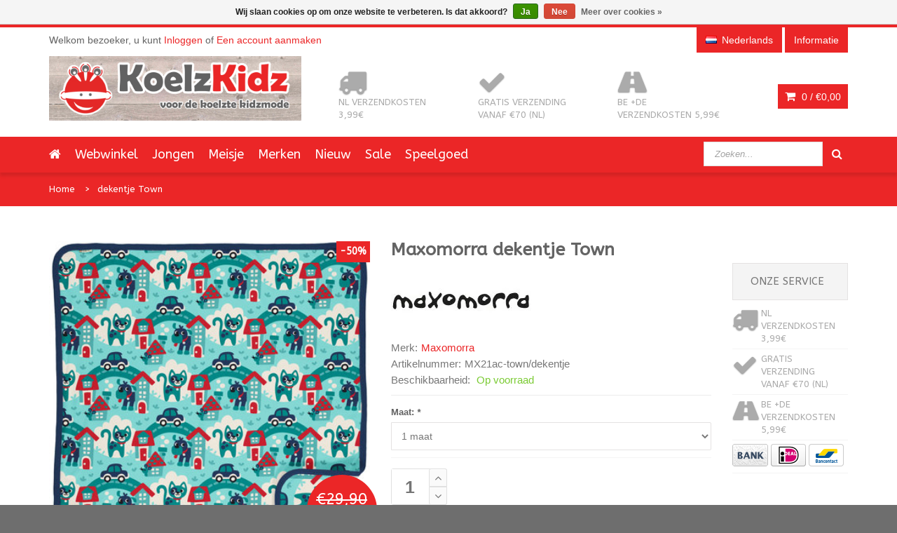

--- FILE ---
content_type: text/html;charset=utf-8
request_url: https://www.koelzkidz.nl/nl/maxomorra-dekentje-town.html
body_size: 9348
content:
<!DOCTYPE html>
<!--[if IE 8]> <html class="ie8" lang="nl"> <![endif]-->
<!--[if IE 9]> <html class="ie9" lang="nl"> <![endif]-->
<!--[if !IE]><!--> <html lang="nl"> <!--<![endif]-->
<head>
  
  <meta charset="utf-8"/>
<!-- [START] 'blocks/head.rain' -->
<!--

  (c) 2008-2026 Lightspeed Netherlands B.V.
  http://www.lightspeedhq.com
  Generated: 19-01-2026 @ 11:28:06

-->
<link rel="canonical" href="https://www.koelzkidz.nl/nl/maxomorra-dekentje-town.html"/>
<link rel="alternate" href="https://www.koelzkidz.nl/nl/index.rss" type="application/rss+xml" title="Nieuwe producten"/>
<link href="https://cdn.webshopapp.com/assets/cookielaw.css?2025-02-20" rel="stylesheet" type="text/css"/>
<meta name="robots" content="noodp,noydir"/>
<meta name="google-site-verification" content="d03yXMmLPXBBeyN0On-U5MQdq-fNAez2OJiyth44E8U"/>
<meta property="og:url" content="https://www.koelzkidz.nl/nl/maxomorra-dekentje-town.html?source=facebook"/>
<meta property="og:site_name" content="KoelzKidz kinderkleding"/>
<meta property="og:title" content="Maxomorra dekentje Town"/>
<meta property="og:description" content="Welkom bij KoelzKidz. Hippe, kleurrijke kindermerkkleding met vrolijke, stoere en unieke prints, voor jongens, meisjes en baby&#039;s"/>
<meta property="og:image" content="https://cdn.webshopapp.com/shops/37391/files/362567369/maxomorra-dekentje-town.jpg"/>
<!--[if lt IE 9]>
<script src="https://cdn.webshopapp.com/assets/html5shiv.js?2025-02-20"></script>
<![endif]-->
<!-- [END] 'blocks/head.rain' -->
  <title>Maxomorra dekentje Town - KoelzKidz kinderkleding</title>
  <meta name="description" content="Welkom bij KoelzKidz. Hippe, kleurrijke kindermerkkleding met vrolijke, stoere en unieke prints, voor jongens, meisjes en baby&#039;s" />
  <meta name="keywords" content="Maxomorra, dekentje, Town, koelzkidz, kinderkleding, maxomorra, danefae, molo, meyadey, duns sweden, duns, jny, jnykids, smafolk, lipfish, molo kids, dyr, zebra trends, de kunstboer, kindermerkkleding, kinderrugzakken, tassen, rugzakken, sokken, kind" />
  <meta name="viewport" content="width=device-width, initial-scale=1.0">
  <meta name="apple-mobile-web-app-capable" content="yes">
  <meta name="apple-mobile-web-app-status-bar-style" content="black">
  
  <link rel="shortcut icon" href="https://cdn.webshopapp.com/shops/37391/themes/92394/assets/favicon.ico?20251215093445" type="image/x-icon" />
  <link href="https://fonts.googleapis.com/css?family=ABeeZee:400,300,600|ABeeZee:400,300,600" rel='stylesheet' type='text/css'>
  <link rel="stylesheet" href="https://cdn.webshopapp.com/shops/37391/themes/92394/assets/bootstrap-min.css?20260103120222">
  <link rel="stylesheet" href="https://cdn.webshopapp.com/shops/37391/themes/92394/assets/font-awesome-min.css?20260103120222">
  <link rel="stylesheet" media="screen" href="https://cdn.webshopapp.com/shops/37391/themes/92394/assets/sequencejs-theme-modern-slide-in.css?20260103120222" />
  <link rel="stylesheet" href="https://cdn.webshopapp.com/shops/37391/themes/92394/assets/theme-essentials-min.css?20260103120222">
  <link rel="stylesheet" href="https://cdn.webshopapp.com/shops/37391/themes/92394/assets/responsive.css?20260103120222" />
  <link rel="stylesheet" href="https://cdn.webshopapp.com/shops/37391/themes/92394/assets/custom.css?20260103120222" />
  <link rel="stylesheet" href="https://cdn.webshopapp.com/shops/37391/themes/92394/assets/settings.css?20260103120222" />  
  
  <script src="//ajax.googleapis.com/ajax/libs/jquery/1.11.0/jquery.min.js"></script>
  
  <!--[if lt IE 9]>
  <script src="https://cdn.webshopapp.com/shops/37391/themes/92394/assets/html5shiv.js?20260103120222"></script>
  <script src="https://cdn.webshopapp.com/shops/37391/themes/92394/assets/respond-min.js?20260103120222"></script>
  <![endif]-->

</head>
<body>
  
  <div id="wrapper" >
    <header id="header">
      <div id="header-top">
        <div class="container">
          <div class="row">
            <div class="col-md-12">
              <div class="header-top-left">
                <div class="header-top-dropdowns pull-right hide-for-lg">
                  <div class="btn-group dropdown-money">
                    <button type="button" class="btn btn-custom dropdown-toggle" data-toggle="dropdown">
                      <span class="fa fa-shopping-cart"></span> 0 / <span class="drop-price">€0,00</span>
                    </button>
                                      </div><!-- End .btn-group -->
                </div>
                <p class="header-link hide-for-xs">
                                    Welkom bezoeker, u kunt <a href="https://www.koelzkidz.nl/nl/account/">Inloggen</a> of <a href="https://www.koelzkidz.nl/nl/account/register/">Een account aanmaken</a>
                                  </p>
              </div><!-- End .header-top-left -->
              
              <div class="header-top-right">
                
                <div class="header-top-dropdowns pull-right">
                                   
                                    
                                    <div class="btn-group dropdown-language language-nl">
                    <button type="button" class="btn btn-custom dropdown-toggle" data-toggle="dropdown">
                      <span class="flag flag-container-nl"></span>
                      <span class="hide-for-xs">Nederlands</span>
                    </button>
                    
                    <ul class="dropdown-menu pull-right" role="menu">
                                            <li class="language-nl"><a href="https://www.koelzkidz.nl/nl/" lang="nl" title="Nederlands">
                        <span class="flag flag-container-nl"></span><span class="hide-for-xs">Nederlands</span></a></li>
                                            <li class="language-en"><a href="https://www.koelzkidz.nl/en/" lang="en" title="English">
                        <span class="flag flag-container-en"></span><span class="hide-for-xs">English</span></a></li>
                                          </ul>
                    
                  </div><!-- End .btn-group -->
                                    
                  <div class="btn-group dropdown-info">
                    <button type="button" class="btn btn-custom dropdown-toggle" data-toggle="dropdown">
                      <span class="hide-for-xs">Informatie</span><span class="fa fa-info hide-for-lg"></span>    
                    </button>
                    
                    <ul class="dropdown-menu pull-right" role="menu">
                                            <li><a href="https://www.koelzkidz.nl/nl/service/general-terms-conditions/" title="Algemene voorwaarden">
                        <span>Algemene voorwaarden</span></a></li>
                                            <li><a href="https://www.koelzkidz.nl/nl/service/disclaimer/" title="Disclaimer">
                        <span>Disclaimer</span></a></li>
                                            <li><a href="https://www.koelzkidz.nl/nl/service/privacy-policy/" title="Privacy Policy">
                        <span>Privacy Policy</span></a></li>
                                            <li><a href="https://www.koelzkidz.nl/nl/service/payment-methods/" title="Betaalmethoden">
                        <span>Betaalmethoden</span></a></li>
                                            <li><a href="https://www.koelzkidz.nl/nl/service/shipping-returns/" title="Ruilen en Retour">
                        <span>Ruilen en Retour</span></a></li>
                                            <li><a href="https://www.koelzkidz.nl/nl/service/" title="Contact">
                        <span>Contact</span></a></li>
                                            <li><a href="https://www.koelzkidz.nl/nl/sitemap/" title="Sitemap">
                        <span>Sitemap</span></a></li>
                                            <li><a href="https://www.koelzkidz.nl/nl/service/levertijden-en-kosten/" title="Levertijden en verzendkosten">
                        <span>Levertijden en verzendkosten</span></a></li>
                                          </ul>
                    
                  </div><!-- End .btn-group -->
                  
                </div><!-- End .header-top-dropdowns -->
                
              </div><!-- End .header-top-right -->
            </div><!-- End .col-md-12 -->
          </div><!-- End .row -->
        </div><!-- End .container -->
      </div><!-- End #header-top -->
      
      <div id="inner-header">
        <div class="container">
          <div class="row">
            <div class="col-md-4 col-sm-4 col-xs-12 logo-container">
              <div class="logo clearfix">
                <a href="https://www.koelzkidz.nl/nl/">
                  <img src="https://cdn.webshopapp.com/shops/37391/themes/92394/assets/logo.png?20251215093445" alt="KoelzKidz kinderkleding" class="img-responsive"/>
                </a>
              </div>
            </div><!-- End .col-md-5 -->
            <div class="col-md-8 col-sm-8 col-xs-12 header-inner-right">
              
              <div class="header-box pull-left">
                <ul>
                  <li class="usp">
                  <a href="https://www.koelzkidz.nl/nl/informatie/levertijden-kosten-betaalmethoden/" title="NL verzendkosten 3,99€">                  <span class="icon fa fa-truck"></span><span class="usp-text">NL verzendkosten 3,99€</span>
                  </a>                  </li>                  <li class="usp hide-for-xs show-for-landscape">
                  <a href="https://www.koelzkidz.nl/nl/informatie/levertijden-kosten-betaalmethoden/" title="Gratis verzending vanaf €70 (NL)">                  <span class="icon fa fa-check"></span><span class="usp-text">Gratis verzending vanaf €70 (NL)</span>
                  </a>                  </li>                  <li class="usp hide-for-xs show-for-landscape">
                  <a href="https://www.koelzkidz.nl/nl/informatie/levertijden-kosten-betaalmethoden/" title="BE +DE verzendkosten 5,99€">                  <span class="icon fa fa-road"></span><span class="usp-text">BE +DE verzendkosten 5,99€</span>
                  </a>                  </li>                </ul>
              </div>
              <div id="cart" class="hide-for-xs">
                <div class="dropdown-cart-menu-container pull-right">
                  <div class="btn-group dropdown-cart">
                    <button type="button" class="btn btn-custom dropdown-toggle" data-toggle="dropdown">
                      <span class="fa fa-shopping-cart"></span>
                      0 / <span class="drop-price">€0,00</span>
                    </button>
                    
                    <div class="dropdown-menu dropdown-cart-menu pull-right clearfix" role="menu">
                      <ul class="dropdown-cart-product-list">
                        

<li class="item clearfix">Geen producten gevonden...</li>

                      </ul>
                      <ul class="dropdown-cart-total">
                        <li><span class="dropdown-cart-total-title">Totaal:</span>€0,00</li>
                      </ul><!-- .dropdown-cart-total -->
                      <div class="dropdown-cart-action">
                        <p><a href="https://www.koelzkidz.nl/nl/cart/" class="btn btn-custom-2 btn-block" title="Mijn winkelwagen">Winkelwagen</a></p>
                        <p><a href="https://www.koelzkidz.nl/nl/checkout/" class="btn btn-custom btn-block" title="Bestellen">Bestellen</a></p>
                      </div><!-- End .dropdown-cart-action -->
                    </div><!-- End .dropdown-cart -->
                    
                  </div><!-- End .btn-group -->
                </div><!-- End .dropdown-cart-menu-container -->
                
              </div><!-- End #cart -->                
              
            </div><!-- End .col-md-7 -->
          </div><!-- End .row -->
        </div><!-- End .container -->

                   <div id="main-nav-container">
            <div class="container">
              <div class="row">
                <div class="col-md-12 clearfix">
                                                                                          <nav id="main-nav">
                    <div id="responsive-nav">
                      <div id="responsive-nav-button" >
                        Menu <span id="responsive-nav-button-icon" ></span>
                      </div><!-- responsive-nav-button -->
                    </div>
                    
                    <ul class="menu clearfix">
                      <li><a class="active" href="https://www.koelzkidz.nl/nl/"><i class="fa fa-home"></i></a></li>
                                                                  <li><a href="https://www.koelzkidz.nl/nl/webwinkel/" title="Webwinkel">Webwinkel</a></li>
                                            </li>
                                                                  <li><a href="https://www.koelzkidz.nl/nl/jongen/" title="Jongen">Jongen</a></li>
                                            </li>
                                                                  <li><a href="https://www.koelzkidz.nl/nl/meisje/" title="Meisje">Meisje</a></li>
                                            </li>
                                                                  <li class="mega-menu-container" id="994732"><a href="https://www.koelzkidz.nl/nl/merken/" title="Merken">Merken</a>
                        <div class="mega-menu clearfix" style="width:640px;">
                          <div class="col-2">
                            <span class="mega-menu-title">Categorieën</span><!-- End .mega-menu-title -->
                            <ul class="mega-menu-list clearfix">
                                                            <li><a href="https://www.koelzkidz.nl/nl/merken/4funkyflavours/" title="4FunkyFlavours"><span class="menu-title">4FunkyFlavours</span></a></li>
                                                            <li><a href="https://www.koelzkidz.nl/nl/merken/danefae/" title="Danefae"><span class="menu-title">Danefae</span></a></li>
                                                            <li><a href="https://www.koelzkidz.nl/nl/merken/de-kunstboer/" title="De Kunstboer"><span class="menu-title">De Kunstboer</span></a></li>
                                                            <li><a href="https://www.koelzkidz.nl/nl/merken/duns-sweden/" title="Duns Sweden"><span class="menu-title">Duns Sweden</span></a></li>
                                                            <li><a href="https://www.koelzkidz.nl/nl/merken/dyr-danefae/" title="DYR (Danefae)"><span class="menu-title">DYR (Danefae)</span></a></li>
                                                            <li><a href="https://www.koelzkidz.nl/nl/merken/freds-world/" title="Fred&#039;s World"><span class="menu-title">Fred&#039;s World</span></a></li>
                                                            <li><a href="https://www.koelzkidz.nl/nl/merken/koelzkidz-handmade/" title="KoelzKidz Handmade"><span class="menu-title">KoelzKidz Handmade</span></a></li>
                                                            <li><a href="https://www.koelzkidz.nl/nl/merken/jny/" title="JNY"><span class="menu-title">JNY</span></a></li>
                                                            <li><a href="https://www.koelzkidz.nl/nl/merken/lipfish/" title="Lipfish"><span class="menu-title">Lipfish</span></a></li>
                                                            <li><a href="https://www.koelzkidz.nl/nl/merken/maxomorra/" title="Maxomorra"><span class="menu-title">Maxomorra</span></a></li>
                                                            <li><a href="https://www.koelzkidz.nl/nl/merken/meyadey-maxomorra/" title="Meyadey (Maxomorra)"><span class="menu-title">Meyadey (Maxomorra)</span></a></li>
                                                            <li><a href="https://www.koelzkidz.nl/nl/merken/molo/" title="Molo"><span class="menu-title">Molo</span></a></li>
                                                            <li><a href="https://www.koelzkidz.nl/nl/merken/more-than-a-fling/" title="More than a FLING"><span class="menu-title">More than a FLING</span></a></li>
                                                            <li><a href="https://www.koelzkidz.nl/nl/merken/pick-pack/" title="Pick &amp; Pack"><span class="menu-title">Pick &amp; Pack</span></a></li>
                                                            <li><a href="https://www.koelzkidz.nl/nl/merken/retro-rock-and-robots/" title="Retro-Rock-and-Robots"><span class="menu-title">Retro-Rock-and-Robots</span></a></li>
                                                            <li><a href="https://www.koelzkidz.nl/nl/merken/smafolk/" title="Smafolk"><span class="menu-title">Smafolk</span></a></li>
                                                            <li><a href="https://www.koelzkidz.nl/nl/merken/snoozy-scandinavia/" title="Snoozy Scandinavia"><span class="menu-title">Snoozy Scandinavia</span></a></li>
                                                            <li><a href="https://www.koelzkidz.nl/nl/merken/the-future-is-ours/" title="The Future is Ours"><span class="menu-title">The Future is Ours</span></a></li>
                                                            <li><a href="https://www.koelzkidz.nl/nl/merken/ubang/" title="Ubang"><span class="menu-title">Ubang</span></a></li>
                                                            <li><a href="https://www.koelzkidz.nl/nl/merken/wild/" title="WILD"><span class="menu-title">WILD</span></a></li>
                                                            <li><a href="https://www.koelzkidz.nl/nl/merken/zebra-trends/" title="Zebra Trends"><span class="menu-title">Zebra Trends</span></a></li>
                                                          </ul>
                          </div><!-- End .col-5 -->
                                                                                                        
                        </div><!-- End .mega-menu -->
                                              </li>
                                                                  <li><a href="https://www.koelzkidz.nl/nl/nieuw/" title="Nieuw">Nieuw</a></li>
                                            </li>
                                                                  <li><a href="https://www.koelzkidz.nl/nl/sale/" title="Sale">Sale</a></li>
                                            </li>
                                                                  <li class="mega-menu-container" id="12137101"><a href="https://www.koelzkidz.nl/nl/speelgoed/" title="Speelgoed">Speelgoed</a>
                        <div class="mega-menu clearfix" style="width:640px;">
                          <div class="col-2">
                            <span class="mega-menu-title">Categorieën</span><!-- End .mega-menu-title -->
                            <ul class="mega-menu-list clearfix">
                                                            <li><a href="https://www.koelzkidz.nl/nl/speelgoed/fidget-toy/" title="fidget toy"><span class="menu-title">fidget toy</span></a></li>
                                                            <li><a href="https://www.koelzkidz.nl/nl/speelgoed/educatief-speelgoed/" title="educatief speelgoed"><span class="menu-title">educatief speelgoed</span></a></li>
                                                            <li><a href="https://www.koelzkidz.nl/nl/speelgoed/tanden-opbergdoosje/" title="(tanden) opbergdoosje"><span class="menu-title">(tanden) opbergdoosje</span></a></li>
                                                            <li><a href="https://www.koelzkidz.nl/nl/speelgoed/vulvormen-sensory-play/" title="vulvormen / sensory play"><span class="menu-title">vulvormen / sensory play</span></a></li>
                                                          </ul>
                          </div><!-- End .col-5 -->
                                                                                                        
                        </div><!-- End .mega-menu -->
                                              </li>
                                                                                      </ul>
                   
                  </nav>
                  <div id="quick-access">
                    <form action="https://www.koelzkidz.nl/nl/search/" method="get" class="form-inline quick-search-form" role="form">
                      <div class="form-group">
                        <input class="form-control" type="text" name="q" autocomplete="off" value="" placeholder="Zoeken..." />
                      </div>
                      <button type="submit" id="quick-search" class="btn btn-custom"></button>
                    </form>
                    <div class="autocomplete dropdown-menu dropdown">
                      <div class="products products-livesearch clearfix"></div>
                      <div class="more clearfix"><a class="item-add-btn livesearch" href="#">Bekijk alle resultaten <span>(0)</span></a></div>
                      <div class="notfound">Geen producten gevonden...</div>
                    </div>
                  </div>
                </div><!-- End .col-md-12 -->
              </div><!-- End .row -->
            </div><!-- End .container -->
            
          </div><!-- End #nav -->

      </div><!-- End #inner-header -->
    </header><!-- End #header -->
    
    <section id="content">
            <div itemscope itemtype="http://data-vocabulary.org/Product">
<div id="breadcrumb-container">
  <div class="container">
    <ul class="breadcrumb">
      <li><a href="https://www.koelzkidz.nl/nl/" title="Home">Home</a></li>
            <li><a href="https://www.koelzkidz.nl/nl/maxomorra-dekentje-town.html">dekentje Town</a></li>
          </ul>
  </div>
</div>

<div class="container">
  <div class="row">
    <div class="col-md-12">
      
      <div class="row">
        <div class="col-md-5 col-sm-12 col-xs-12 product-viewer clearfix">      
          
          <div id="product-image-container">                 
            <figure>
              <img src="https://cdn.webshopapp.com/shops/37391/files/362567369/400x400x2/maxomorra-dekentje-town.jpg" width="400" height="400" data-original-url="https://cdn.webshopapp.com/shops/37391/files/362567369/maxomorra-dekentje-town.jpg" class="featured" itemprop="image" alt="Maxomorra dekentje Town" />
                                          <span class="discount-rect">-50%</span>
                          </figure>
            <div class="item-price-container">
              <span class="old-price">€29,90</span>              <span class="item-price">€14,95</span>
            </div>
          </div><!-- product-image-container -->   
          
          <div class="product-image-container carousel-wrapper">
            <div class="product-image-slider owl-carousel">
                                          <div class="item">
                   <a href="https://cdn.webshopapp.com/shops/37391/files/362567369/maxomorra-dekentje-town.jpg" class="fancybox-thumb" data-fancybox-group="group1" title="Maxomorra dekentje Town">
                  <img src="https://cdn.webshopapp.com/shops/37391/files/362567369/100x100x2/maxomorra-dekentje-town.jpg" width="100" height="100" data-featured-url="https://cdn.webshopapp.com/shops/37391/files/362567369/400x400x2/maxomorra-dekentje-town.jpg" data-original-url="https://cdn.webshopapp.com/shops/37391/files/362567369/maxomorra-dekentje-town.jpg" alt="Maxomorra dekentje Town" />
                </a>
              </div>   
                                 
            </div><!--purchased-images-slider -->
                      </div>          
          
        </div><!-- End .col-md-6 -->
        <div class="col-md-5 col-sm-12 col-xs-12 product">
          <div class="lg-margin visible-sm visible-xs"></div><!-- Space -->
          <h1 class="product-name"><span itemprop="brand">Maxomorra</span> <span itemprop="name">dekentje Town</span></h1>
          <img src="https://cdn.webshopapp.com/shops/37391/files/12503846/200x100x2/maxomorra.jpg" alt="Maxomorra" />
          
          
          
          <div class="description">
                      </div>         
          
          <ul class="product-list">
                        <li><span>Merk:</span><a href="https://www.koelzkidz.nl/nl/brands/maxomorra/" title="product.brand.title"><span itemprop="brand">Maxomorra</span> </a></li>
                                    <li><span>Artikelnummer:</span><span itemprop="identifier" content="mpn:MX21ac-town/dekentje">MX21ac-town/dekentje</span></li>
                                    <li><span>Beschikbaarheid:</span>
                            <span itemprop="availability" content="in_stock"><span class="color-green">Op voorraad</span></span>
                          </li>
                                                
                        
          </ul>
          <hr>
          
          <meta itemprop="currency" content="EUR" />
          <meta itemprop="price" content="14,95" />
          <form action="https://www.koelzkidz.nl/nl/cart/add/239844868/" id="product_configure_form" method="post" role="form">
            <div class="product-add clearfix">
              
                            <input type="hidden" name="bundle_id" id="product_configure_bundle_id" value="">
<div class="product-configure">
  <div class="product-configure-options" aria-label="Select an option of the product. This will reload the page to show the new option." role="region">
    <div class="product-configure-options-option">
      <label for="product_configure_option_53345">Maat: <em aria-hidden="true">*</em></label>
      <select name="option[53345]" id="product_configure_option_53345" onchange="document.getElementById('product_configure_form').action = 'https://www.koelzkidz.nl/nl/product/options/119852059/'; document.getElementById('product_configure_form').submit();" aria-required="true">
        <option value="200073" selected="selected">1 maat</option>
      </select>
      <div class="product-configure-clear"></div>
    </div>
  </div>
</div>

                            
                            <div class="wrap">
                <div class="custom-quantity-input">
                  <input type="text" name="quantity" value="1">
                  <a href="javascript:;" onclick="updateQuantity('up');" class="up quantity-btn quantity-input-up"><i class="fa fa-angle-up"></i></a>
                  <a href="javascript:;" onclick="updateQuantity('down');" class="down quantity-btn quantity-input-down"><i class="fa fa-angle-down"></i></a>
                </div>
                <a href="javascript:;" onclick="$('#product_configure_form').submit();" class="btn btn-custom-2" title="Toevoegen aan winkelwagen"><span>Toevoegen aan winkelwagen</span></a>
              </div><!-- .wrap -->
                          </div><!-- .product-add -->
          </form> 
          <hr>
          <div class="product-extra clearfix">
            <div class="product-extra-box-container clearfix">
              <div class="item-action-inner">
                <a href="https://www.koelzkidz.nl/nl/account/wishlistAdd/119852059/" title="Aan verlanglijst toevoegen">
                  <i class="fa fa-heart"></i><span>Aan verlanglijst toevoegen</span>
                </a>
                <a href="https://www.koelzkidz.nl/nl/compare/add/239844868/" title="Toevoegen om te vergelijken">
                  <i class="fa fa-signal"></i><span>Toevoegen om te vergelijken</span>
                </a>
                              </div><!-- End .item-action-inner -->
            </div>
            <div class="md-margin"></div>
            <div class="share-button-group">
                                                                          

            
            </div><!-- End .share-button-group -->
            <div class="md-margin visible-for-xs"></div>
          </div>
        </div><!-- End .col-md-6 -->

                <div class="col-md-2 col-sm-12 col-xs-12 clearfix sidebar-usp sidebar-pp">
                  <div class="md-margin visible-for-md"></div>
                  <div class="widget">
                    <div class="accordion-header">
                      <div class="accordion-title"><span>Onze service</span></div><!-- End .accordion-title -->
                    </div><!-- End .accordion-header -->
                    <ul>
                      <li class="usp">
                      <a href="https://www.koelzkidz.nl/nl/informatie/levertijden-kosten-betaalmethoden/" title="NL verzendkosten 3,99€">                      <span class="icon fa fa-truck"></span><span class="usp-text">NL verzendkosten 3,99€</span>
                      </a>                      </li>                      <li class="usp">
                      <a href="https://www.koelzkidz.nl/nl/informatie/levertijden-kosten-betaalmethoden/" title="Gratis verzending vanaf €70 (NL)">                      <span class="icon fa fa-check"></span><span class="usp-text">Gratis verzending vanaf €70 (NL)</span>
                      </a>                      </li>                      <li class="usp">
                      <a href="https://www.koelzkidz.nl/nl/informatie/levertijden-kosten-betaalmethoden/" title="BE +DE verzendkosten 5,99€">                      <span class="icon fa fa-road"></span><span class="usp-text">BE +DE verzendkosten 5,99€</span>
                      </a>                      </li>                                            <li class="usp payment">
                        <a href="https://www.koelzkidz.nl/nl/service/payment-methods/" title="Betaalmethoden">
                                                    <img src="https://cdn.webshopapp.com/assets/icon-payment-banktransfer.png?2025-02-20" title="Bank transfer" alt="Bank transfer"/>
                                                    <img src="https://cdn.webshopapp.com/assets/icon-payment-ideal.png?2025-02-20" title="iDEAL" alt="iDEAL"/>
                                                    <img src="https://cdn.webshopapp.com/assets/icon-payment-mistercash.png?2025-02-20" title="Bancontact / Mister Cash" alt="Bancontact / Mister Cash"/>
                                                  </a>
                      </li>
                    </ul>
                    
                  </div><!-- End .widget -->
                </div><!-- End .sidebar-usp -->

        
      </div><!-- End .row -->
      
                <div class="lg-margin"></div><!-- End .space -->
      
      <div class="row">
        <div class="col-md-12 col-sm-12 col-xs-12">
          <div class="tab-container left product-detail-tab clearfix">
            <ul class="nav-tabs">
              <li class="active"><a href="#description" data-toggle="tab">Informatie</a></li>
                                          <li><a href="#tags" data-toggle="tab">Tags</a></li>                          </ul>
            <div class="tab-content clearfix">
              
              <div class="tab-pane active" id="description">
                <p><p>70 cm x 70 cm</p>
<p>95% biologisch katoen, 5% elastan, max. 40 graden wassen.</p>
<p>Maxomorra is GOTS certified</p></p>
              </div><!-- End .tab-pane -->
              
                            
               
              
                            <div class="tab-pane" id="tags">
                <strong>Tags</strong>
                <hr>
                <ul class="product-details-list">
                                    <li><a href="https://www.koelzkidz.nl/nl/tags/babydekentje/" title="babydekentje">babydekentje <span>(12)</span></a></li>
                                    <li><a href="https://www.koelzkidz.nl/nl/tags/dekentje/" title="dekentje">dekentje <span>(12)</span></a></li>
                                    <li><a href="https://www.koelzkidz.nl/nl/tags/maxomorra/" title="Maxomorra">Maxomorra <span>(1013)</span></a></li>
                                    <li><a href="https://www.koelzkidz.nl/nl/tags/town/" title="town">town <span>(8)</span></a></li>
                                  </ul>
              </div><!-- End .tab-pane -->
                                          
            </div><!-- End .tab-content -->
          </div><!-- End .tab-container -->
          <div class="lg-margin visible-xs"></div>
        </div><!-- End .col-md-12 -->
        <div class="lg-margin2x visible-sm visible-xs"></div><!-- Space -->
      </div><!-- End .row -->
      <div class="lg-margin"></div><!-- Space -->
     

            
        <div class="purchased-items-container carousel-wrapper">
      <header class="content-title">
        <div class="title-bg">
          <h2 class="title">Gerelateerde producten</h2>
        </div><!-- End .title-bg -->
      </header>      
      <div class="carousel-controls">
        <div id="purchased-items-slider-prev" class="carousel-btn carousel-btn-prev"></div><!-- End .carousel-prev -->
        <div id="purchased-items-slider-next" class="carousel-btn carousel-btn-next carousel-space"></div><!-- End .carousel-next -->
      </div><!-- End .carousel-controllers -->
      <div class="purchased-items-slider owl-carousel">
        

  <div class="item">
    <div class="item-image-container">
      <figure>
        <a href="https://www.koelzkidz.nl/nl/maxomorra-broekje-town.html" title="Maxomorra broekje Town">
          <img src="https://cdn.webshopapp.com/shops/37391/files/362411719/228x228x2/maxomorra-broekje-town.jpg" width="228" height="228" alt="Maxomorra broekje Town" title="Maxomorra broekje Town" />
        </a>
      </figure>
      <div class="item-price-container">
                <span class="old-price">€18,90</span>
                <span class="item-price">€11,34</span>
      </div>
                   <span class="discount-rect">-40%</span>
          </div><!-- End .item-image -->
    <div class="item-meta-container">
                  
      <h3 class="item-name"><a href="https://www.koelzkidz.nl/nl/maxomorra-broekje-town.html" title="Maxomorra broekje Town"> <span>Maxomorra</span>         broekje Town</a>
      </h3>
      <div class="item-action">
        <a href="https://www.koelzkidz.nl/nl/maxomorra-broekje-town.html" class="item-add-btn custom-info add-not-visible">
          <span class="icon-cart-text">Informatie</span>
        </a>
              </div><!-- End .item-action -->
    </div><!-- End .item-meta-container -->   
  </div>


                
      </div><!--purchased-items-slider -->
    </div><!-- End .purchased-items-container -->
                    
    <div class="lg-margin2x"></div><!-- Space -->
                    
        <div class="recent-items-container carousel-wrapper">
      <header class="content-title">
        <div class="title-bg">
          <h2 class="title">Recent bekeken</h2>
        </div><!-- End .title-bg -->
      </header>
      
      <div class="carousel-controls">
        <div id="recent-items-slider-prev" class="carousel-btn carousel-btn-prev"></div><!-- End .carousel-prev -->
        <div id="recent-items-slider-next" class="carousel-btn carousel-btn-next carousel-space"></div><!-- End .carousel-next -->
      </div><!-- End .carousel-controllers -->
      <div class="recent-items-slider owl-carousel">
        

  <div class="item">
    <div class="item-image-container">
      <figure>
        <a href="https://www.koelzkidz.nl/nl/maxomorra-dekentje-town.html" title="Maxomorra dekentje Town">
          <img src="https://cdn.webshopapp.com/shops/37391/files/362567369/228x228x2/maxomorra-dekentje-town.jpg" width="228" height="228" alt="Maxomorra dekentje Town" title="Maxomorra dekentje Town" />
        </a>
      </figure>
      <div class="item-price-container">
                <span class="old-price">€29,90</span>
                <span class="item-price">€14,95</span>
      </div>
                   <span class="discount-rect">-50%</span>
          </div><!-- End .item-image -->
    <div class="item-meta-container">
                  
      <h3 class="item-name"><a href="https://www.koelzkidz.nl/nl/maxomorra-dekentje-town.html" title="Maxomorra dekentje Town"> <span>Maxomorra</span>         dekentje Town</a>
      </h3>
      <div class="item-action">
        <a href="https://www.koelzkidz.nl/nl/maxomorra-dekentje-town.html" class="item-add-btn custom-info add-not-visible">
          <span class="icon-cart-text">Informatie</span>
        </a>
              </div><!-- End .item-action -->
    </div><!-- End .item-meta-container -->   
  </div>


             
      </div><!--purchased-items-slider -->
    </div><!-- End .purchased-items-container -->
        
                  
    </div><!-- End .col-md-12 -->
  </div><!-- End .row -->
</div><!-- End .container -->
</div>
                
<script>
$(document).ready(function(){
  $(document).on('mouseenter', '.product-image-slider.owl-carousel img', function(e){
    $('#product-image-container figure .featured').attr('src', $(this).attr('data-featured-url')).attr('data-original-url', $(this).attr('data-original-url'));
    $('.zoomImg').remove();
    $('#product-image-container figure').zoom({ on: 'mouseover' });
  });
  
  $('#product-image-container figure').zoom({ on: 'mouseover' });
  
  $('.fancybox-thumb').fancybox({
    padding: 0,
    openEffect: 'elastic',
    closeEffect: 'elastic',
    prevEffect: 'elastic',
    nextEffect: 'elastic',
    helpers: {
      title: {
        type: 'float'
      },
      thumbs: {
        width: 100,
        height: 100
      },
      overlay : { locked  : false } //fixes background shift
    },
    keys: {
      close: [27, 32]
    }
  });
});
</script>           
             
<script type="text/javascript">
  function updateQuantity(way){
    var quantity = parseInt($('.custom-quantity-input input').val());
    
    if (way == 'up'){
      if (quantity < 1){
        quantity++;
          } else {
          quantity = 1;
      }
    } else {
      if (quantity > 1){
        quantity--;
          } else {
          quantity = 1;
      }
    }
    
    $('.custom-quantity-input input').val(quantity);
  }
</script>    </section><!-- End #content -->
    
    <footer id="footer">
      
            <div id="newsletter-container">
        
        <div class="container">
          <div class="row">
            
            <div class="newsletter col-md-12">
              <div class="newsletter-icon"><i class="fa fa-envelope"></i></div>
              <div class="row">
                <div class="col-md-10 col-sm-10 col-xs-10 col-md-offset-1 col-sm-offset-1 col-xs-offset-1">
                  <span class="tagline">Wilt u op de hoogte blijven? Word lid van onze mailinglijst:</span>
                  
                  <div id="quick-access">
                    <form class="form-inline quick-search-form" id="form-newsletter" action="https://www.koelzkidz.nl/nl/account/newsletter/" method="post">
                      <div class="form-group">
                        <input type="hidden" name="key" value="fdd350c6231645b433546b70352d1ffd" />
                        <input type="text" name="email" id="newsletter-email" value="" placeholder="E-mail adres" class="form-control"/>
                      </div>
                      <button type="submit" class="btn btn-custom-2 btn-block"><span class="hide-for-lg"><span class="fa fa-envelope"></span></span>
                        <span class="hide-for-xs">Abonneer</span>
                      </button>
                    </form>
                  </div><!-- End .quick-access -->
                  
                </div>
              </div>
              
            </div><!-- End .col-md-12 -->
            
          </div><!-- End .row -->
        </div><!-- End .container -->
      </div>
            
      <div id="inner-footer">
        
        <div class="container">
          <div class="row">
                       
            <div class="panel-group custom-accordion sm-accordion hide-for-lg" id="category-filter">
              
              <div class="panel">
                <div class="accordion-header">
                  <div class="accordion-title"><a data-toggle="collapse" data-target="#category-list-f1"><h3><span>Klantenservice</span></h3></a></div><!-- End .accordion-title -->
                  <a class="accordion-btn opened" data-toggle="collapse" data-target="#category-list-f1"></a>
                </div><!-- End .accordion-header -->
                
                <div id="category-list-f1" class="collapse in">
                  <div class="panel-body">
                    <ul class="links">
                                                                                                                                                                                                                                                                        <li><a href="https://www.koelzkidz.nl/nl/service/payment-methods/" title="Betaalmethoden">Betaalmethoden</a></li>
                                                                                                              <li><a href="https://www.koelzkidz.nl/nl/service/shipping-returns/" title="Ruilen en Retour">Ruilen en Retour</a></li>
                                                                                                              <li><a href="https://www.koelzkidz.nl/nl/service/" title="Contact">Contact</a></li>
                                                                                                                                                                                                      <li><a href="https://www.koelzkidz.nl/nl/service/levertijden-en-kosten/" title="Levertijden en verzendkosten">Levertijden en verzendkosten</a></li>
                                                                  
                    </ul>
                  </div><!-- End .panel-body -->
                </div><!-- #collapse -->
              </div><!-- End .panel f1 -->
              <div class="panel">
                <div class="accordion-header">
                  <div class="accordion-title"><a data-toggle="collapse" data-target="#category-list-f2"><h3><span>Informatie</span></h3></a></div><!-- End .accordion-title -->
                  <a class="accordion-btn opened" data-toggle="collapse" data-target="#category-list-f2"></a>
                </div><!-- End .accordion-header -->
                
                <div id="category-list-f2" class="collapse in">
                  <div class="panel-body">
                    <ul class="links">
                                                                  <li><a href="https://www.koelzkidz.nl/nl/service/general-terms-conditions/" title="Algemene voorwaarden">Algemene voorwaarden</a></li>
                                                                                        <li><a href="https://www.koelzkidz.nl/nl/service/disclaimer/" title="Disclaimer">Disclaimer</a></li>
                                                                                        <li><a href="https://www.koelzkidz.nl/nl/service/privacy-policy/" title="Privacy Policy">Privacy Policy</a></li>
                                                                                                                                                                                                                            <li><a href="https://www.koelzkidz.nl/nl/sitemap/" title="Sitemap">Sitemap</a></li>
                                                                                                            </ul>
                  </div><!-- End .panel-body -->
                </div><!-- #collapse -->
              </div><!-- End .panel f2 -->
              <div class="panel">
                <div class="accordion-header">
                  <div class="accordion-title"><a data-toggle="collapse" data-target="#category-list-f3"><h3><span>Mijn account</span></h3></a></div><!-- End .accordion-title -->
                  <a class="accordion-btn opened" data-toggle="collapse" data-target="#category-list-f3"></a>
                </div><!-- End .accordion-header -->
                
                <div id="category-list-f3" class="collapse in">
                  <div class="panel-body">
                    <ul class="links">
                      <li><a href="https://www.koelzkidz.nl/nl/account/information/" title="Account informatie">Account informatie</a></li>
                      <li><a href="https://www.koelzkidz.nl/nl/account/orders/" title="Mijn bestellingen">Mijn bestellingen</a></li>
                      <li><a href="https://www.koelzkidz.nl/nl/account/tickets/" title="Mijn tickets">Mijn tickets</a></li>
                      <li><a href="https://www.koelzkidz.nl/nl/account/wishlist/" title="Mijn verlanglijst">Mijn verlanglijst</a></li>
                      <li><a href="https://www.koelzkidz.nl/nl/account/newsletters/" title="Nieuwsbrieven">Nieuwsbrieven</a></li>
                                          </ul>
                  </div><!-- End .panel-body -->
                </div><!-- #collapse -->
              </div><!-- End .panel f3 -->
            </div>
            
            <div class="col-md-3 col-sm-4 col-xs-12 widget hide-for-xs">
              <h3>Klantenservice</h3>
              <ul class="links">
                                                
                                 
                                                
                                 
                                                
                                 
                                                <li><a href="https://www.koelzkidz.nl/nl/service/payment-methods/" title="Betaalmethoden">Betaalmethoden</a></li>
                                
                                 
                                                <li><a href="https://www.koelzkidz.nl/nl/service/shipping-returns/" title="Ruilen en Retour">Ruilen en Retour</a></li>
                                
                                 
                                                <li><a href="https://www.koelzkidz.nl/nl/service/" title="Contact">Contact</a></li>
                                
                                 
                                                
                                 
                                                
                                 <li><a href="https://www.koelzkidz.nl/nl/service/levertijden-en-kosten/" title="Levertijden en verzendkosten">Levertijden en verzendkosten</a></li>
                                
                              </ul>
            </div><!-- End .widget -->
            
            <div class="col-md-3 col-sm-4 col-xs-12 widget hide-for-xs">
              <h3>Informatie</h3>
              <ul class="links">
                                                <li><a href="https://www.koelzkidz.nl/nl/service/general-terms-conditions/" title="Algemene voorwaarden">Algemene voorwaarden</a></li>
                                                                <li><a href="https://www.koelzkidz.nl/nl/service/disclaimer/" title="Disclaimer">Disclaimer</a></li>
                                                                <li><a href="https://www.koelzkidz.nl/nl/service/privacy-policy/" title="Privacy Policy">Privacy Policy</a></li>
                                                                                                                                                                <li><a href="https://www.koelzkidz.nl/nl/sitemap/" title="Sitemap">Sitemap</a></li>
                                                                              </ul>
            </div><!-- End .widget -->
            
            <div class="col-md-3 col-sm-4 col-xs-12 widget hide-for-xs">
              <h3>Mijn account</h3>
              <ul class="links">
                <li><a href="https://www.koelzkidz.nl/nl/account/information/" title="Account informatie">Account informatie</a></li>
                <li><a href="https://www.koelzkidz.nl/nl/account/orders/" title="Mijn bestellingen">Mijn bestellingen</a></li>
                <li><a href="https://www.koelzkidz.nl/nl/account/tickets/" title="Mijn tickets">Mijn tickets</a></li>
                <li><a href="https://www.koelzkidz.nl/nl/account/wishlist/" title="Mijn verlanglijst">Mijn verlanglijst</a></li>
                <li><a href="https://www.koelzkidz.nl/nl/account/newsletters/" title="Nieuwsbrieven">Nieuwsbrieven</a></li>
                              </ul>
            </div><!-- End .widget -->
            
            <div class="clearfix visible-sm"></div>
            
                        <div class="col-md-3 col-sm-12 col-xs-12 widget">
              <h3>Volg ons</h3>
              <div class="facebook-likebox">
                                <div id="fb-root"></div>
                <script>(function(d, s, id) {
  var js, fjs = d.getElementsByTagName(s)[0];
  if (d.getElementById(id)) return;
    js = d.createElement(s); js.id = id;
  js.src = "//connect.facebook.net/en_US/sdk.js#xfbml=1&version=v2.3&appId=415283335303476";
  fjs.parentNode.insertBefore(js, fjs);
}(document, 'script', 'facebook-jssdk'));</script>
                <div class="fb-page" data-href="https://www.facebook.com/KoelzKidz.kinderkleding" data-height="258" data-small-header="false" data-adapt-container-width="true" data-hide-cover="false" data-show-facepile="false" data-show-posts="true"></div>
              </div>
            </div><!-- End .widget -->
                        
                        
          </div><!-- End .row -->
        </div><!-- End .container -->
        
      </div><!-- End #inner-footer -->
      
      <div id="footer-bottom">
        <div class="container">
          <div class="row">
            <div class="col-md-5 col-sm-5 col-xs-12 footer-social-links-container">
                            <ul class="social-links clearfix">
                <li><a href="https://www.facebook.com/KoelzKidz.kinderkleding/" class="social-icon icon-facebook" target="_blank"></a></li>                <li><a href="https://twitter.com/KoelzKidz" class="social-icon icon-twitter" target="_blank"></a></li>                                <li><a href="https://www.pinterest.com/koelzkidz/" class="social-icon icon-pinterest" target="_blank"></a></li>                                                <li><a href="https://www.instagram.com/koelzkidz/" class="social-icon icon-instagram" target="_blank" title="Instagram KoelzKidz kinderkleding"></a></li>                              </ul>
                          </div><!-- End .col-md-7 -->
            
            <div class="col-md-7 col-sm-7 col-xs-12 footer-text-container">
              <p>&copy; KoelzKidz kinderkleding - 
                Powered by
                                <a href="https://www.lightspeedhq.nl/" title="Lightspeed" target="_blank">Lightspeed</a>
                                                - Design by <a rel="nofollow" style="color:#ff8c12;!important" title="Webdinge.nl" href="http://www.webdinge.nl">Webdinge.nl</a>
                 </p>
            </div><!-- End .col-md-5 -->
          </div><!-- End .row -->
        </div><!-- End .container -->
      </div><!-- End #footer-bottom -->
      
    </footer><!-- End #footer -->
  </div><!-- End #wrapper -->
  
 

  
  <a href="#" id="scroll-top" title="Scroll to Top"><i class="fa fa-angle-up"></i></a><!-- End #scroll-top -->
  <!-- END -->
  
  <script src="https://cdn.webshopapp.com/shops/37391/themes/92394/assets/bootstrap-min.js?20260103120222"></script>
  <script src="https://cdn.webshopapp.com/shops/37391/themes/92394/assets/smoothscroll.js?20260103120222"></script>
  <script src="https://cdn.webshopapp.com/shops/37391/themes/92394/assets/jquery-ui-1-10-1.js?20260103120222"></script>
  <script src="https://cdn.webshopapp.com/shops/37391/themes/92394/assets/jquery-flexslider-min.js?20260103120222"></script>
  <script src="https://cdn.webshopapp.com/shops/37391/themes/92394/assets/owl-carousel-min.js?20260103120222"></script>
  <script src="https://cdn.webshopapp.com/shops/37391/themes/92394/assets/jquery-fancybox-pack.js?20260103120222"></script>
  <script src="https://cdn.webshopapp.com/shops/37391/themes/92394/assets/jquery-fancybox-2-1-4-thumbs.js?20260103120222"></script>
  <script src="https://cdn.webshopapp.com/shops/37391/themes/92394/assets/jquery-zoom-1-7-0.js?20260103120222"></script>
  <script src="https://cdn.webshopapp.com/shops/37391/themes/92394/assets/jquery-jscrollpane-min.js?20260103120222"></script>
  <script src="https://cdn.webshopapp.com/shops/37391/themes/92394/assets/jquery-sequence-min.js?20260103120222"></script>
  <script src="https://cdn.webshopapp.com/shops/37391/themes/92394/assets/main.js?20260103120222"></script>

  <script type="text/javascript">
    var searchUrl = 'https://www.koelzkidz.nl/nl/search/';
     var ajaxTranslations = {"Add":"Toevoegen","Wishlist":"Verlanglijst","Information":"Informatie"};
   
  </script>
  <script>
    $(document).ready(function(){
      var options = {
        nextButton: true,
        prevButton: true,
        pagination: true,
        autoPlayDelay: 3000,
        animateStartingFrameIn: true,
        pauseOnHover: true,
        
          preloader: true,
          preloadTheseFrames: [1],
          autoPlay: true
          };
      
      var mySequence = $("#sequence").sequence(options).data("sequence");
    });
    
  </script>
  <!-- [START] 'blocks/body.rain' -->
<script>
(function () {
  var s = document.createElement('script');
  s.type = 'text/javascript';
  s.async = true;
  s.src = 'https://www.koelzkidz.nl/nl/services/stats/pageview.js?product=119852059&hash=6dae';
  ( document.getElementsByTagName('head')[0] || document.getElementsByTagName('body')[0] ).appendChild(s);
})();
</script>
  
<!-- Global site tag (gtag.js) - Google Analytics -->
<script async src="https://www.googletagmanager.com/gtag/js?id=G-6FKTCC84BE"></script>
<script>
    window.dataLayer = window.dataLayer || [];
    function gtag(){dataLayer.push(arguments);}

        gtag('consent', 'default', {"ad_storage":"denied","ad_user_data":"denied","ad_personalization":"denied","analytics_storage":"denied","region":["AT","BE","BG","CH","GB","HR","CY","CZ","DK","EE","FI","FR","DE","EL","HU","IE","IT","LV","LT","LU","MT","NL","PL","PT","RO","SK","SI","ES","SE","IS","LI","NO","CA-QC"]});
    
    gtag('js', new Date());
    gtag('config', 'G-6FKTCC84BE', {
        'currency': 'EUR',
                'country': 'NL'
    });

        gtag('event', 'view_item', {"items":[{"item_id":239844868,"item_name":"dekentje Town","currency":"EUR","item_brand":"Maxomorra","item_variant":"Maat: 1 maat","price":14.95,"quantity":1,"item_category":"Webwinkel","item_category2":"Jongen","item_category3":"Meisje","item_category4":"Merken","item_category5":"Maxomorra","item_category6":"Sale"}],"currency":"EUR","value":14.95});
    </script>
<script>
(function () {
  var s = document.createElement('script');
  s.type = 'text/javascript';
  s.async = true;
  s.src = 'https://app.justuno.com/seoshop/snippet/37391.js';
  ( document.getElementsByTagName('head')[0] || document.getElementsByTagName('body')[0] ).appendChild(s);
})();
</script>
  <div class="wsa-cookielaw">
            Wij slaan cookies op om onze website te verbeteren. Is dat akkoord?
      <a href="https://www.koelzkidz.nl/nl/cookielaw/optIn/" class="wsa-cookielaw-button wsa-cookielaw-button-green" rel="nofollow" title="Ja">Ja</a>
      <a href="https://www.koelzkidz.nl/nl/cookielaw/optOut/" class="wsa-cookielaw-button wsa-cookielaw-button-red" rel="nofollow" title="Nee">Nee</a>
      <a href="https://www.koelzkidz.nl/nl/service/privacy-policy/" class="wsa-cookielaw-link" rel="nofollow" title="Meer over cookies">Meer over cookies &raquo;</a>
      </div>
<!-- [END] 'blocks/body.rain' -->
</body>
</html>

--- FILE ---
content_type: text/css; charset=UTF-8
request_url: https://cdn.webshopapp.com/shops/37391/themes/92394/assets/theme-essentials-min.css?20260103120222
body_size: 14797
content:
body{font-family:Arial, sans-serif;font-size:1.5em;color:#7c807e;-webkit-font-smoothing:antialiased;-moz-osx-font-smoothing:grayscale;background-color:#dcdcdc;}
#wrapper{width:100%;background-color:#fff;}
#wrapper.boxed{width:970px;margin:0 auto;box-shadow:0 0 10px rgba(0,0,0, 0.25);-webkit-box-shadow:0 0 10px rgba(0,0,0, 0.25);}
h1,
h2,
h3,
h4,
h5,
h6{font-family:'Oswald', Arial, sans-serif;line-height:1;color:#444645;margin-top:0;}
h1{font-size:40px;}
ul,ol{list-style-type:none;padding:0;margin:0;}
ul.list-disc{list-style-type:disc;padding-left:20px;margin-left:20px;}
a{-webkit-transition:color .24s ease-in-out;-moz-transition:color .24s ease-in-out;-o-transition:color .24s ease-in-out;-ms-transition:color .24s ease-in-out;transition:color .24s ease-in-out;color:#7bae23;}
a:active,
a:hover,
a:focus{text-decoration:none;color:#84bb26;}
a:active,
a:focus,
input,
select,
textarea{outline:none;}
iframe{border:none;}
hr{margin-top:20px;margin-bottom:20px;border:0;border-top:1px solid #ebebeb;}
blockquote{padding:35px 20px 10px 65px;margin:0 0 20px;border-left:none;position:relative;color:#8f9290;}
blockquote p{font-size:15px;font-weight:400;line-height:21px;font-style:italic;}
blockquote:before{content:'';display:block;position:absolute;left:25px;top:11px;width:32px;height:26px;background-image:url('sprite.png');background-repeat:no-repeat;background-position:0 -150px;}
.sm-separator{margin-right:5px;}
.separator{margin-right:10px;}
.lg-separator{margin-right:20px;}
.top-10px{margin-top:-10px;}
.xss-margin, .xs-margin, .sm-margin, .md-margin, .lg-margin, .xlg-margin, .md-margin2x, .lg-margin2x, .xlg-margin2x{min-height:1px;}
.xss-margin{margin-bottom:5px !important;}
.xs-margin{margin-bottom:10px !important;}
.sm-margin{margin-bottom:20px !important;}
.md-margin{margin-bottom:30px !important;}
.lg-margin{margin-bottom:40px !important;}
.xlg-margin{margin-bottom:50px !important;}
.md-margin2x{margin-bottom:60px !important;}
.lg-margin2x{margin-bottom:80px !important;}
.xlg-margin2x{margin-bottom:100px !important;}
.link-underline{text-decoration:underline !important;}
.col-1{float:left;width:46.6667%;}
.col-2{width:50%;padding-right:20px;float:left;}
.col-3{width:33.333333%;padding-right:20px;float:left;}
.col-4{width:25%;padding-right:20px;float:left;}
.col-5{width:20%;padding-right:20px;float:left;}
.col-2.last
.col-3.last,
.col-4.last,
.col-5.last{padding-right:0;}
.img-responsive{width:100%;}
.show-for-lg{display:inline;}
.hide-for-lg{display:none;}
.hide-for-md{display:none;}
.wsa-cookielaw{box-sizing:unset;}
#header-top{background:#f5f5f5;border-top:4px solid #7bae23;height:40px;font-size:14px;}
.header-top-left{float:left;}
.header-top-right{float:right;position:relative;}
#top-links li{margin-right:20px;display:block;float:left;}
#top-links li a{display:inline-block;color:#7f7d74;margin:7px 0;position:relative;padding-left:20px;}
#top-links li a:hover{color:#7bae23;}
.top-icon{display:block;height:22px;width:14px;position:absolute;left:0;top:0;background:url(sprite.png) no-repeat;}
.top-icon.top-icon-pencil{background-position:0 -72px;}
#top-links li > a:hover .top-icon.top-icon-pencil{background-position:0 -94px;}
.top-icon.top-icon-user{background-position:-14px -72px;}
#top-links li > a:hover .top-icon.top-icon-user{background-position:-14px -94px;}
.top-icon.top-icon-cart{background-position:-28px -72px;}
#top-links li > a:hover .top-icon.top-icon-cart{background-position:-28px -94px;}
.top-icon.top-icon-check{background-position:-42px -72px;}
#top-links li > a:hover .top-icon.top-icon-check{background-position:-42px -94px;}
#header .btn-custom{-webkit-box-shadow:none;box-shadow:none;}
.dropdown-language{margin-left:0;}
.flag-container{margin-right:5px;}
.flag-container img{margin-top:-2px;}
#header-top .header-text{display:none;}
#header-top .header-text,
#header-top .header-link{line-height:36px;margin-right:10px;}
#header-top .header-link{display:inline;}
#header-top .header-link a{color:#7bae23;}
#header-top .header-link a:hover{color:#7f7d74;}
#header-top .header-text-container{margin-right:10px;}
#header .dropdown-language .dropdown-menu > li > a{padding:8px 12px;}
#header .btn{padding:7px 12px;border-radius:0;}
#header .dropdown-menu{min-width:100%;padding:0;margin:0;background-color:#f4f4f4;border:none;border-radius:0;-webkit-box-shadow:0 1px 6px rgba(0, 0, 0, 0.15);box-shadow:0 1px 6px rgba(0, 0, 0, 0.15);}
#header .dropdown-menu .divider{background-color:#fff;}
#header .dropdown-menu > li > a{display:block;width:100%;padding:0;font-size:13px;line-height:20px;padding:6px 13px;color:#444645;border-top:1px solid #fff;}
#header .dropdown-menu > li > a:hover,
#header .dropdown-menu > li > a:focus{color:#fff;text-decoration:none;background-color:#84bb26;}
.btn-group:hover .dropdown-menu{display:block;}
#inner-header{}
#inner-header .logo-container,
#inner-header .header-inner-right{margin-bottom:5px;margin-top:5px;}
.logo{position:relative;margin:0;}
.logo > span{position:absolute;left:-9999px;opacity:0;}
.logo > a{display:inline-block;}
.header-box{color:#7F7D74;font-size:13px;line-height:18px;margin-left:8px;padding:5px 0;width:80%;}
.header-box > ul{display:table;height:100px;vertical-align:middle;width:100%;}
.header-box .usp{display:table-cell;height:100%;vertical-align:middle;}
.header-box .usp > a{background:none repeat scroll 0 0 transparent;display:block;}
.header-box .usp .icon{display:inline-block;font-size:40px;margin-right:5px;text-shadow:0 1px 2px #888888;vertical-align:top;}
.header-box .usp-text{display:inline-block;font-family:oswald;text-transform:uppercase;max-width:150px;}
.sidebar-usp .usp{border-bottom:1px solid rgba(200, 200, 200, 0.2);float:left;margin-bottom:5px;padding-bottom:5px;width:100%;}
.sidebar-usp .usp > a{color:#7F7D74;}
.sidebar-usp .usp a:hover{color:#7BAE23;}
.sidebar-usp .usp .icon{display:block;float:left;font-size:36px;margin-right:5px;max-width:22%;min-width:22%;text-align:center;text-shadow:0 1px 2px #888888;}
.sidebar-usp .usp .usp-text{float:left;font-family:oswald;font-size:13px;text-transform:uppercase;width:170px;}
.sidebar-usp.sidebar-pp .usp .usp-text{width:120px;}
.sidebar-usp .usp.payment img{float:left;margin:0 4px 4px 0;}
#cart{float:right;margin:40px 0 0;width:18%;}
#cart span.fa{font-size:16px;padding-right:5px;}
.contact-phones{position:relative;padding-left:45px;}
.header-box ul li{display:block;position:relative;padding-left:15px;}
.header-box.contact-phones ul li{padding-left:0;}
.header-box a{color:#7f7d74;}
.header-box a:hover{color:#7bae23;}
.header-box-icon{display:block;position:absolute;left:0;top:1px;background:url(sprite.png) no-repeat;width:22px;height:18px;}
.contact-phones .header-box-icon{width:36px;height:36px;top:50%;left:5px;margin-top:-18px;}
.header-box-icon-skype{background-position:-92px -72px;}
.header-box-icon-email{background-position:-92px -90px;}
.header-box-icon-earphones{background-position:-56px -72px;}
#main-nav-container{width:100%;background:#fff;position:relative;-webkit-transition:all 0.3s;-moz-transition:all 0.3s;-o-transition:all 0.3s;-ms-transition:all 0.3s;transition:all 0.3s;-webkit-box-shadow:0 5px 4px rgba(0,0,0, 0.10);box-shadow:0 5px 4px rgba(0,0,0, 0.10);z-index:999;}
#main-nav-container.fixed{position:fixed;top:0;left:0;z-index:999;padding:0;-webkit-backface-visibility:hidden;}
#main-nav-container.fixed #quick-access .dropdown-cart-menu-container{display:none;}
#main-nav-container.fixed #main-nav .menu li{padding-bottom:0;}
#main-nav-container #main-nav{float:left;position:relative;max-width:900px;}
#main-nav-container #main-nav .menu li{float:left;font-size:18px;text-transform:none;position:relative;}
#main-nav-container #main-nav .menu li.mega-menu-container{position:static;}
#main-nav-container #main-nav .menu li a{color:#494940;display:inline-block;font-size:15px/16px;font-weight:400;font-family:'PT Sans',sans-serif;padding:13px 10px;}
#main-nav-container #main-nav .menu li:first-child a{padding-left:0;}
#main-nav-container #main-nav .menu li ul,
#main-nav-container #main-nav .menu li ul li ul{display:none;position:absolute;min-width:210px;z-index:999;border-top:3px solid #7bae23;background:#fafafa;box-shadow:0 1px 4px rgba(0,0,0, 0.25);}
#main-nav-container #main-nav .menu li ul{left:0;top:100%;}
#main-nav-container #main-nav .menu li ul li ul{left:100%;top:0;}
#main-nav-container #main-nav .menu li ul li,
#main-nav-container #main-nav .menu li ul li ul li{float:none;text-align:left;border-top:1px solid rgba(200,200,200, 0.2);border-bottom:1px solid rgba(255,255,255, 0.5);padding-bottom:0;position:relative;}
#main-nav-container #main-nav .menu li ul li:first-child,
#main-nav-container #main-nav .menu li ul li ul li:first-child{border-top:none;}
#main-nav-container #main-nav .menu li ul li:last-child,
#main-nav-container #main-nav .menu li ul li ul li:last-child{border-bottom:none;}
#main-nav-container #main-nav .menu li ul li a,
#main-nav-container #main-nav .menu li ul li ul li a{padding-left:25px !important;}
#main-nav-container #main-nav .menu li:hover > a,
#main-nav-container #main-nav .menu li > ul li > ul li:hover > a{color:#7bae23;}
#main-nav-container #main-nav .menu li .mega-menu{display:none;position:absolute;top:auto;left:0;z-index:999;width:940px;border-top:3px solid #7bae23;background:#fafafa;box-shadow:0 1px 4px rgba(0,0,0, 0.25);padding:25px 30px;}
#main-nav-container #main-nav .menu li .mega-menu .mega-menu-title{font-size:16px/20px;font-weight:400;font-family:Arial, sans-serif;color:#4c4e4d;display:block;padding:15px 0;}
#main-nav-container #main-nav .menu li .mega-menu .mega-menu-list{display:block;position:relative;width:100%;min-width:0;top:auto;left:auto;box-shadow:none;-wekbit-box-shadow:none;border-top:none;}
#main-nav-container #main-nav .menu li .mega-menu .mega-menu-list li:before{color:#84BB26;content:"\f0da";font-family:fontawesome;font-size:12px;}
#main-nav-container #main-nav .menu li .mega-menu .mega-menu-list li{border-bottom:medium none;border-top:medium none;line-height:24px;text-transform:capitalize;width:100%;}
#main-nav-container #main-nav .menu li .mega-menu .mega-menu-list .menu-title{font-family:pt sans;padding-left:5px;}
#main-nav-container #main-nav .menu li .mega-menu .mega-menu-list li a{display:inline;color:#737373;padding:0 !important;}
#main-nav-container #main-nav .menu li .mega-menu .mega-menu-list li:hover > a{color:#7bae23;}
#main-nav-container #main-nav #responsive-nav{display:none;padding-bottom:10px;}
#main-nav-container #main-nav #responsive-nav ul{display:none;position:absolute;top:100%;left:0;width:100%;padding:0;z-index:899;border-top:5px solid #84bb26;box-shadow:0 2px 3px rgba(0,0,0, 0.152);-webkit-box-shadow:0 2px 3px rgba(0,0,0, 0.12);}
#main-nav-container #main-nav #responsive-nav ul li{background:#fafafa;font-size:16px/25px;font-weight:400;font-family:'PT Sans', sans-serif;border-top:1px solid rgba(200, 200, 200, 0.2);border-bottom:1px solid rgba(255, 255, 255, 0.5);position:relative;width:100%;max-width:100% !important;padding-bottom:0 !important;}
#main-nav-container #main-nav #responsive-nav ul li a{padding:12px 0 12px 15px;display:block;color:#494940;text-transform:uppercase;}
#main-nav-container #main-nav #responsive-nav ul li:first-child{border-top:none;}
#main-nav-container #main-nav #responsive-nav ul li:last-child{border-bottom:none;}
#main-nav-container #main-nav #responsive-nav ul li a:hover{color:#7bae23;}
#main-nav-container #main-nav #responsive-nav ul li ul{display:none;box-shadow:none;-webkit-box-shadow:none;}
#main-nav-container #main-nav #responsive-nav ul li ul,
#main-nav-container #main-nav #responsive-nav ul li ul li ul{width:100%;position:relative;border-top:1px solid rgba(200, 200, 200, 0.2);}
#main-nav-container #main-nav #responsive-nav ul li ul li{background:#f6f6f6;font-size:16px/22px;font-weight:400;font-family:'Gudea', Arial, sans-serif;}
#main-nav-container #main-nav #responsive-nav ul li ul li ul li{font-size:15px;line-height:20px;background:#f0f0f0;}
#main-nav-container #main-nav #responsive-nav ul li ul a{padding:10px 0 10px 30px !important;}
#main-nav-container #main-nav #responsive-nav ul li ul li ul a{padding:10px 0 10px 45px !important;}
#main-nav-container #main-nav #responsive-nav ul li .mega-menu{position:relative;width:100%;display:none;padding:0;border-top:1px solid rgba(200, 200, 200, 0.2);}
#main-nav-container #main-nav #responsive-nav ul li .mega-menu .col-2,
#main-nav-container #main-nav #responsive-nav ul li .mega-menu .col-3,
#main-nav-container #main-nav #responsive-nav ul li .mega-menu .col-4,
#main-nav-container #main-nav #responsive-nav ul li .mega-menu .col-5{float:none;width:100%;padding:0 !important;position:relative;text-overflow:ellipsis;}
#main-nav-container #main-nav #responsive-nav ul li .mega-menu .col-2 > a,
#main-nav-container #main-nav #responsive-nav ul li .mega-menu .col-3 > a,
#main-nav-container #main-nav #responsive-nav ul li .mega-menu .col-4 > a,
#main-nav-container #main-nav #responsive-nav ul li .mega-menu .col-5 > a{padding:10px 0 10px 30px !important;border-top:1px solid rgba(200, 200, 200, 0.2);border-bottom:1px solid rgba(255, 255, 255, 0.5);}
#main-nav-container #main-nav #responsive-nav ul li .mega-menu .col-2:first-child > a,
#main-nav-container #main-nav #responsive-nav ul li .mega-menu .col-3:first-child > a,
#main-nav-container #main-nav #responsive-nav ul li .mega-menu .col-4:first-child > a,
#main-nav-container #main-nav #responsive-nav ul li .mega-menu .col-5:first-child > a{border-top:none;}
#main-nav-container #main-nav #responsive-nav ul li .mega-menu .col-2:last-child > a,
#main-nav-container #main-nav #responsive-nav ul li .mega-menu .col-3:last-child > a,
#main-nav-container #main-nav #responsive-nav ul li .mega-menu .col-4:last-child > a,
#main-nav-container #main-nav #responsive-nav ul li .mega-menu .col-5:last-child > a{border-bottom:none;}
#main-nav-container #main-nav #responsive-nav ul li .mega-menu .mega-menu-title{font-size:16px/22px;font-weight:400;color:#4c4e4d;background:#f6f6f6;}
#main-nav-container #main-nav #responsive-nav ul li .mega-menu .mega-menu-list{background-color:#fff;padding:15px 0 15px 45px;}
#main-nav-container #main-nav #responsive-nav ul li .mega-menu .mega-menu-list li{font:400 15px/21px Arial, sans-serif;text-transform:capitalize;padding:0 0 0 15px;background-image:url(menu-list-type.png);background-repeat:no-repeat;background-position:left center;width:100%;border-bottom:none;border-top:none;background-color:#fff;}
#main-nav-container #main-nav #responsive-nav ul li .mega-menu .mega-menu-list li a{display:inline-block;color:#737373;padding:0 !important;font:400 15px/21px Arial, sans-serif;padding:5px 0 5px 0 !important;text-transform:capitalize;}
#main-nav-container #main-nav #responsive-nav ul li .mega-menu .mega-menu-title:hover,
#main-nav-container #main-nav #responsive-nav ul li .mega-menu .mega-menu-list li:hover > a{color:#7bae23;}
.menu-button{display:block;width:40px;text-align:right;padding-right:15px;position:absolute;right:0;cursor:pointer;font-weight:400;z-index:1000;top:0;background-image:url('sprite.png');background-repeat:no-repeat;}
.menu-button:hover{color:#7bae23;}
#main-nav-container #main-nav #responsive-nav ul li .menu-button{height:49px;background-position:0 -360px;}
#main-nav-container #main-nav #responsive-nav ul li .menu-button.active{background-position:-40px -360px;}
#main-nav-container #main-nav #responsive-nav ul li .mega-menu .menu-button{height:43px;background-position:0 -363px;}
#main-nav-container #main-nav #responsive-nav ul li .mega-menu .menu-button.active{background-position:-40px -363px;}
#main-nav-container #main-nav #responsive-nav ul li ul li .menu-button{height:42px;background-position:0 -364px;}
#main-nav-container #main-nav #responsive-nav ul li ul li .menu-button.active{background-position:-40px -364px;}
#main-nav-container.fixed #responsive-nav{padding-bottom:0;}
#responsive-nav-button{font-size:20px/38px;font-weight:400;font-family:'PT Sans', sans-serif;color:#494940;text-transform:uppercase;margin-top:2px;cursor:pointer;-webkit-user-select:none;user-select:none;}
#responsive-nav-button #responsive-nav-button-icon{display:inline-block;width:35px;height:35px;background-color:#444645;background-image:url(responsive-menu-icon.png);background-repeat:no-repeat;background-position:center center;vertical-align:top;border-radius:3px;margin-left:15px;margin-top:1.5px;transition:background-color 0.4s;-webkit-transition:background-color 0.4s;-moz-transition:background-color 0.4s;box-shadow:inset 0 1px 1px rgba(255, 255, 255, 0.4);-webkit-box-shadow:inset 0 1px 1px rgba(255, 255, 255, 0.4);}
#responsive-nav-button:hover #responsive-nav-button-icon,
#responsive-nav-button.active #responsive-nav-button-icon{background-color:#7bae23;}
#main-nav-container.fixed #main-nav #responsive-nav{margin:3.5px 0;padding-bottom:0;}
#main-nav-container #main-nav .menu li .mega-menu .webdingeProductItem:before{content:none!important;}
#main-nav-container .webdingeProductItem{border-bottom:1px solid rgba(200, 200, 200, 0.5);margin:5px 0;}
#main-nav-container .webdingeProductItem.clearfix > figure{float:left;width:20%;}
#main-nav-container .webdingeProductItem img{float:left;}
#main-nav-container .webdingeProductItem .dropdown-cart-details{display:inline-block;height:60px;width:80%;padding:10px 0;}
#main-nav-container .webdingeProductItem .item-name{font-size:14px;line-height:14px;margin:0;min-height:0;}
#main-nav-container .webdingeProductItem .item-price{color:#7BAE23;}
#main-nav-container .webdingeProductItem .old-price{color:#626564;margin-right:5px;text-decoration:line-through;}
#quick-access{float:right;margin-top:7px;position:relative;}
#newsletter-container #quick-access{margin-top:0;}
#main-nav-container.fixed #quick-access{margin-top:5px;}
.quick-search-form{position:relative;}
#quick-search:before{border:medium none;content:"";display:inline-block;font-family:fontawesome;font-size:16px;left:0;}
#header .dropdown-cart-menu-container .btn,
.quick-search-form .btn{padding:7.5px 10px;border-radius:0;border:none;}
#quick-search{width:35px;height:35px;border:none;}
#quick-search:focus,
#quick-search:active{border:none;outline:none;}
.quick-search-form .form-control, .newsletter .form-control{height:35px;padding:8px 15px;color:#a4a4a4;font-size:13px;line-height:20px;background-color:transparent;border:1px solid #e0e0e0;border-radius:0 !important;-webkit-box-shadow:none;box-shadow:none;}
.quick-search-form .form-control:focus, .newsletter .form-control:focus{border-color:#e0e0e0;outline:0;-webkit-box-shadow:none;box-shadow:none;}
.quick-search-form .form-control:-moz-placeholder{font-style:italic;}
.quick-search-form .form-control::-moz-placeholder{font-style:italic;}
.quick-search-form .form-control:-ms-input-placeholder{font-style:italic;}
.quick-search-form .form-control::-webkit-input-placeholder{font-style:italic;}
.dropdown-cart-menu-container{padding-bottom:8px;position:relative;}
.dropdown-cart-menu-container .cart-menu-icon{width:35px;height:35px;position:absolute;left:3px;top:0;background-image:url(sprite.png);background-position:-35px -116px;border:none;}
.dropdown-cart-menu-container:hover .dropdown-menu{display:block;}
.dropdown-cart{margin-left:6px;}
#header .dropdown-cart .dropdown-cart-menu{min-width:300px;margin-top:8px;border-top:3px solid #84bb26;background:#fff;padding:20px;}
.dropdown-cart,
.quick-search-form{float:right}
.dropdown-cart .dropdown-cart-description{margin-bottom:10px;color:#7b7b7b;}
.dropdown-cart .empty{margin:0;}
.dropdown-cart .dropdown-cart-product-list{margin-bottom:5px;list-style-type:none;}
.dropdown-cart .dropdown-cart-product-list li.item{position:relative;margin-bottom:20px;padding:0;}
.dropdown-cart .dropdown-cart-product-list figure{width:85px;float:left;margin-right:10px;}
.dropdown-cart .dropdown-cart-product-list figure a{display:inline-block;width:100%;}
.dropdown-cart .dropdown-cart-product-list figure img{max-width:100%;display:block;height:auto;}
.dropdown-cart .dropdown-cart-product-list .edit-item,
.dropdown-cart .dropdown-cart-product-list .delete-item{font-size:14px;display:inline-block;position:absolute;top:0;color:#828886;font-weight:300;}
.dropdown-cart .dropdown-cart-product-list .edit-item{font-size:13px;}
.dropdown-cart .dropdown-cart-product-list .delete-item{right:0;}
.dropdown-cart .dropdown-cart-product-list .edit-item{right:18px;}
.dropdown-cart .dropdown-cart-product-list .edit-item:hover,
.dropdown-cart .dropdown-cart-product-list .delete-item:hover{color:#7bae23;}
.dropdown-cart .dropdown-cart-product-list .item-name{font-size:16px;line-height:20px;font-weight:400;display:inline-block;margin-bottom:10px;}
.dropdown-cart .dropdown-cart-product-list .dropdown-cart-details{float:left;width:160px;padding-right:20px;}
.dropdown-cart .dropdown-cart-product-list .dropdown-cart-details .item-price{font-size:16px;color:#a8bf00;font-weight:bold;padding-left:1px;}
.dropdown-cart-action{float:right;}
.dropdown-cart-action > p{margin-bottom:3px;width:100px;}
.dropdown-cart-action .btn{border-radius:3px !important;text-transform:uppercase;font-size:11px;line-height:16px;padding:6px 12px;}
.dropdown-cart-total{float:left;margin-top:10.5px;width:150px;}
.dropdown-cart-total li{font-size:15px/18px;font-weight:400;font-family:'PT Sans', sans-serif;color:#7bae23;margin-bottom:6px;}
.dropdown-cart-total li .dropdown-cart-total-title{text-transform:uppercase;color:#575a59;margin-right:4px;}
.dropdown-cart-total li .sub-price{color:#7bae23;}
#quick-access .quick-search-form{font-size:0;}
#quick-access .quick-search-form .form-group{position:absolute;right:36px;top:0;width:170px;background:#fff;z-index:9999 !important;}
#quick-access .quick-search-form .form-control{width:100%;font-size:13px;margin-right:1px;-webkit-transition:all 0.3s ease-in-out;-moz-transition:all 0.3s ease-in-out;-o-transition:all 0.3s ease-in-out;-ms-transition:all 0.3s ease-in-out;transition:all 0.3s ease-in-out;}
.newsletter #quick-access .quick-search-form .form-group{background:none repeat scroll 0 0 #FFFFFF;float:left;position:relative;right:0;top:0;width:170px;z-index:99 !important;}
#content{padding-bottom:50px;}
#content img{max-width:100%;display:block;height:auto;}
.title{padding-left:8px;border-left:4px solid #7bae23;font-size:40px;margin-bottom:15px;}
.title-bg{position:relative;}
.title-bg .title{margin:7.5px 0;}
.title-bg + .title-desc{margin:5px 0;}
.title-bg > h1,
.title-bg > h2,
.title-bg > h3,
.title-bg > h4,
.title-bg > h5{position:relative;display:inline-block;left:0;padding-right:30px;z-index:1;background:#fff;}
.title-bg:after{content:'';background:#dcdcdc;position:absolute;left:0;top:50%;margin-top:-0.5px;display:block;width:100%;height:1px;z-index:0;}
#content .content-title{margin-bottom:20px;}
.title-desc{font-size:16px/1.5;font-family:"PT Sans", Arial, sans-serif;text-overflow:ellipsis;white-space:nowrap;overflow:hidden;}
.sub-title{font-size:25px;line-height:1;text-transform:uppercase;margin-bottom:30px;margin-top:0;}
.home-banners a{display:block;max-width:370px;margin-bottom:20px;}
.home-banners a:hover{opacity:0.8;}
#products-tabs-list{margin-bottom:30px;}
.tab-style-1 li{float:left;margin:0 3px 3px 0;}
.tab-style-1 li a{background:#575a59;border:1px solid #575a59;color:#fff;text-transform:Uppercase;padding:4px 20px;display:inline-block;font:400 14px/20px 'PT Sans', sans-serif;-webkit-transition:all 0.3s ease-in-out;-moz-transition:all 0.3s ease-in-out;-o-transition:all 0.3s ease-in-out;-ms-transition:all 0.3s ease-in-out;transition:all 0.3s ease-in-out;}
.tab-style-1 li a:hover,
.tab-style-1 li.active a{background:#7bae23;border-color:#7bae23;}
.tab-style-1 li.active a{cursor:default;}
#products-tabs-content{margin-bottom:25px;}
#brand-slider-container{margin-bottom:30px;}
.brand-slider a{display:block;padding:0 15px;text-align:center;}
.brand-slider img{display:inline-block !important;}
.item{position:relative;margin-bottom:30px;padding:20px 10px;border:1px solid transparent;}
.categories .item{padding:20px 0 0;}
.owl-carousel .item{padding:20px 10px;}
.item.item-list{margin-bottom:40px;}
.item.item-list .item-image-container{width:230px;float:left;margin-right:60px;margin-bottom:0;}
.item .item-image-container{position:relative;margin:0 auto 20px;width:173px;}
.item .item-image-container > a{display:block;}
.item .item-image-container img{width:100%;height:auto;-webkit-transition:all 0.3s;-moz-transition:all 0.3s;-o-transition:all 0.3s;-ms-transition:all 0.3s;transition:all 0.3s;}
.item .item-image-container .item-image{visibility:visible;opacity:1;}
.item .item-image-container .item-image-hover{opacity:0;visibility:hidden;position:absolute;left:0;top:0;}
.item:hover > .item-image-container .item-image{visibility:hidden;opacity:0;}
.item:hover > .item-image-container .item-image-hover{visibility:visible;opacity:1;}
.item-price-container{font-size:16px/20px;font-weight:400;font-family:"Gudea", Arial, sans-serif;display:block;background:#a8bf00;text-align:center;color:#fff;width:81px;height:81px;position:absolute;bottom:-10px;right:-10px;text-align:center;border-radius:500px;z-index:800;}
.item-price-container .old-price{text-decoration:line-through;display:block;margin-top:20.5px;}
.item-price-container .old-price .uvp{display:inline-block;font-size:8px;text-decoration:none;text-transform:none;padding-left:2px;}
.item-price-container .item-price{display:block;margin-top:24px;}
.item-price-container .old-price + .item-price{margin-top:0 !important;}
.new-rect,
.discount-rect{color:#FFFFFF;display:block;font:700 14px/20px "PT Sans",sans-serif;padding:5px;position:absolute;right:0;text-align:center;text-transform:uppercase;top:0px;z-index:800;}
.new-rect{background:#7bae23;}
.discount-rect{background:#c72929;}
.new-rect + .discount-rect{top:43px !important;}
.item .item-meta-container{text-align:center;}
.item.item-list .item-meta-container{float:right;text-align:left;width:555px;}
.category-list-container .ratings-container{margin-bottom:10px;}
.ratings-container{padding:4px 0;height:30px;line-height:22px;}
.item .ratings-container *{vertical-align:middle;}
.ratings{width:94px;height:16px;display:inline-block;background:url(ratings.png) no-repeat;background-position:0 0;}
.ratings .ratings-result{height:16px;background:url(ratings.png) no-repeat;background-position:0 -16px;}
.ratings-amount{color:#ccc;font-size:14px;line-height:16px;white-space:nowrap;}
.item-name{font:400 17px/22px 'PT Sans', sans-serif;margin:0 0 15px;min-height:75px;}
.item.item-list .item-name{font-weight:400;font-size:20px;margin:0 0 5px;}
.item-name a{color:#646464;}
.item-name a:hover{color:#7bae23;}
.item.item-list .item-meta-container p{margin-bottom:20px;}
.item-action{line-height:15px;}
.item-action *{vertical-align:middle;white-space:nowrap;}
.item-add-btn{background:url("button-gradient.png") repeat-x scroll 0 -1px #575A59;border:1px solid rgba(0, 0, 0, 0.1);transition:background-color 0.4s;box-shadow:0 1px 3px rgba(0, 0, 0, 0.25);box-sizing:border-box;color:#FFFFFF;display:inline-block;font-weight:normal;margin:0 auto;padding:0;text-align:center;border-radius:3px;text-transform:uppercase;}
.item-add-btn.add-not-visible{width:100%;}
.item-add-btn:hover,
.item-add-btn:focus,
.item-add-btn:active,
.item-add-btn.active{color:#fff;background:#7bae23;border-color:#7bae23;}
.item-add-btn.icon-cart{background-image:url(cart.png);background-repeat:no-repeat;background-position:center center;}
.icon-cart-text{display:inline-block;padding:10px 12px;font-weight:400;font-size:12px;}
.item .item-action .item-action-inner{display:inline-block;padding-left:10px;width:0;visibility:hidden;}
.item .ratings-amount{display:none;}
#products-tabs-content .item:hover{border:1px solid #e8e8e8;-webkit-box-shadow:0 0 1px rgba(232, 232, 232, 0.15);box-shadow:0 0 1px rgba(232, 232, 232, 0.15);}
.sidebar .widget .banner-slider .banner-slider-list li{display:block;padding:0;margin:0;line-height:1;}
.sidebar .widget .banner-slider .banner-slider-list a{display:inline-block;width:100%;}
.sidebar .banner-slider .banner-slider-list img{display:block;height:auto;max-width:100%;border:1px solid #dcdcdc;}
.banner-slider .flex-control-nav{width:100%;position:absolute;bottom:20px;text-align:center;z-index:800;padding:0;margin:0;line-height:1;font-size:0;}
.banner-slider .flex-control-nav li{margin:0 6px;display:inline-block;zoom:1;*display:inline;}
.banner-slider .flex-control-paging li a{width:7px;height:7px;display:block;background:#666;background:rgba(0,0,0,0.5);cursor:pointer;text-indent:-9999px;border-radius:50px;-webkit-box-shadow:inset 0 0 3px rgba(0,0,0,0.3);box-shadow:inset 0 0 3px rgba(0,0,0,0.3);}
.banner-slider .flex-control-paging li a:hover{background:#333;background:rgba(0,0,0,0.7);}
.banner-slider .flex-control-paging li a.flex-active{background:#7bae23;cursor:default;}
#category-breadcrumb,
#breadcrumb-container{padding:15px 0;font:13px/18px "Oswald", Arial, sans-serif;}
#category-breadcrumb{margin-bottom:20px;}
#breadcrumb-container{background:#7bae23;margin-bottom:50px;}
.breadcrumb{padding:0;margin-bottom:0;background-color:transparent;border-radius:0;}
#breadcrumb-container .breadcrumb a{color:#fff;}
#category-breadcrumb .breadcrumb a{color:#757575;}
#breadcrumb-container .breadcrumb a:hover{color:#eee;}
#category-breadcrumb .breadcrumb a:hover{color:#7bae23;}
.breadcrumb > li + li:before{padding:0 10px;content:"\003E";}
.breadcrumb > .active,
#breadcrumb-container .breadcrumb > li + li:before{color:#fff;}
#category-breadcrumb .breadcrumb > .active,
#category-breadcrumb .breadcrumb > li + li:before{color:#757575;}
.form-group{margin-bottom:0;}
input:focus,
textarea:focus,
select:focus{outline:0;}
fieldset{padding:0;margin:0 0 60px 0;border:none;}
fieldset.half-margin{margin-bottom:30px;}
.input-lg{height:47px;padding:12px 16px;font-size:14px;line-height:1.5;border-radius:3px;}
select.input-lg{height:47px;line-height:47px;}
#register-form .form-control{color:#a4a4a4;background-color:#fff;border:1px solid #e0e0e0;padding-left:20px;}
.form-control{-webkit-box-shadow:none;box-shadow:none;border-radius:2px;border-radius:3px;border-color:#dcdcdc;}
.form-control:focus{border-color:#e0e0e0;outline:0;-webkit-box-shadow:inset 0 1px 3px rgba(0, 0, 0, 0.1);box-shadow:inset 0 1px 3px rgba(0, 0, 0, 0.1);}
.input-group{margin-bottom:25px;}
.input-group-addon{padding-left:8px;font-size:14px;color:#7bae23;text-align:left;background-color:#f2f2f2;border:1px solid #dcdcdc;border-radius:3px 3px 0 0;min-width:150px;position:relative;}
.input-group-addon i{font-size:16px;}
.textarea-container{position:relative;width:100%;overflow:hidden;}
.textarea-container .input-group-addon{position:absolute;top:0;left:0;width:100%;border-radius:3px 3px 0 0;padding:10.5px 12px 10.5px 7px;z-index:90;}
.textarea-container .input-group-addon:first-child{border-right:1px solid #e4e2e2;}
.textarea-container textarea{padding-top:55px;margin-top:5px;}
.form-control:-moz-placeholder{color:#a4a4a4;}
.form-control::-moz-placeholder{color:#a4a4a4;}
.form-control:-ms-input-placeholder{color:#a4a4a4;}
.form-control::-webkit-input-placeholder{color:#a4a4a4;}
.custom-checkbox{position:relative;padding-left:30px;}
.input-desc,
.input-desc-box{width:100%;margin-bottom:25px;}
.input-desc-box{width:100%;color:#797878;padding:12px 15px;border:1px solid #dcdcdc;border-radius:3px;background:#f2f2f2;margin-bottom:25px;line-height:21px;}
.input-desc-box .icon-box{display:inline-block;width:16px;height:16px;font-size:16px;font-weight:bold;background:#7bae23;margin-top:2.5px;color:#fff;line-height:17px;text-align:center;}
.custom-checkbox input[type="checkbox"]{display:block;position:absolute;left:0;top:0;width:16px;opacity:0;z-index:100;}
.custom-checkbox .checbox-container{position:absolute;left:0;top:2px;display:inline-block;border:1px solid #c3c3c3;border-radius:2px;width:16px;height:16px;background:#fcfcfc;text-align:center;line-height:14px;}
.custom-checkbox .checbox-container i{display:inline-block;color:#fff;font-size:12px;opacity:0;}
.custom-checkbox input[type="checkbox"]:checked + .checbox-container{background:#84bb26 !important;border-color:#84bb26;}
.custom-checkbox input[type="checkbox"]:checked + .checbox-container i{opacity:1;}
#category-header{background:#f2f2f2;width:100%;padding:60px 0;border-top:1px solid #e4e2e2;border-bottom:1px solid #e4e2e2;overflow:hidden;}
#category-header.category-banner{padding:0;border:none;margin-bottom:20px !important;position:relative;}
#category-header.category-header-slider{background:#e8e8e8;}
.category-image-slider-container{position:relative;max-width:380px;margin-right:auto;margin-left:auto;box-shadow:0 0 7px rgba(0,0,0, 0.2);-webkit-box-shadow:0 0 7px rgba(0,0,0, 0.2);}
.category-image-slider-container .category-image-slider-shadow{position:absolute;top:100%;left:0;margin-top:-20px;width:100%;height:37px;background-image:url('category-shadow.png');background-repeat:no-repeat;background-size:100%;z-index:1;}
.category-image-slider-container .category-image-slider{z-index:2;}
.category-image-slider-container .flex-direction-nav a{-webkit-box-shadow:inset 0 1px 1px rgba(255, 255, 255, 0.4), 0 1px 3px rgba(0,0,0, 0.12);box-shadow:inset 0 1px 1px rgba(255, 255, 255, 0.4), 0 1px 3px rgba(0,0,0, 0.12);border-radius:3px;}
#category-header.category-header-slider .category-title h1,
#category-header.category-header-slider .category-title h2{font-size:43px/1;font-weight:400;font-family:'PT Sans', sans-serif;color:#585858;margin-bottom:10px;}
#category-header .category-image{width:300px;margin-left:auto;margin-right:auto;}
.category-image-slider-container .new-rect,
.category-image-slider-container .discount-rect{display:block;font-size:30px/1;font-weight:400;font-family:'PT Sans', sans-serif;color:#fff;padding:14px 0;position:absolute;left:-3px;top:30px;text-transform:uppercase;z-index:800;width:98px;text-align:center;}
.category-image-slider-container .new-rect{background:#7bae23;}
.category-image-slider-container .discount-rect{background:#c72929;}
#category-header.category-header-slider .category-image-slider{background:#fff;}
#category-header .category-title{padding-top:60px;}
#category-header.category-banner .category-title{position:absolute;left:50px;top:50%;margin-top:-47.5px;padding:0;}
#category-header.category-banner .category-title h1,
#category-header.category-banner .category-title h2{font:400 35px/1 'Oswald', Arial, sans-serif;color:#fff;margin-bottom:15px;}
#category-header.category-banner p{max-width:320px;margin-bottom:15px;color:#fff;display:none;}
#category-header .category-title-price{font:700 25px/1 'Gudea', Arial, sans-serif;color:#e82c0c;margin-bottom:15px;}
#category-header .category-title h1,
#category-header .category-title h2{font-size:43px;line-height:1;color:#585858;}
#category-header .category-title h2,
#category-header .category-title p{margin-bottom:25px;}
.category-toolbar{padding:0 0 15px;}
.category-toolbar .pagination{margin:0;}
.category-item-container .item:hover{border:1px solid #e8e8e8;-webkit-box-shadow:0 0 1px rgba(232, 232, 232, 0.15);box-shadow:0 0 1px rgba(232, 232, 232, 0.15);}
.category-item-container.category-list-container .item:hover{border-color:transparent;box-shadow:none;-webkit-box-shadow:none;}
.featured-slider .featured-product figure,
.related-slider .related-product figure{float:left;margin-right:15px;}
.featured-slider .featured-product,
.related-slider .related-product{margin-bottom:25px;}
.featured-slider .featured-product h5,
.related-slider .related-product h5{font-size:18px/20px;font-weight:400;font-family:"PT Sans", sans-serif;}
.featured-slider .featured-product h5 a,
.related-slider .related-product h5 a{color:#4f4f4f;}
.featured-slider .featured-product h5 a:hover,
.related-slider .related-product h5 a:hover{color:#7bae23}
.featured-slider .featured-product .featured-price,
.related-slider .related-product .related-price{font:700 18px/1 "Gudea", Arial, sans-serif;color:#e82c0c;}
.widget.related{margin-bottom:0 !important;}
.category-toolbar .view-box{font-size:0;}
.sort-box,
.view-box{float:left;}
.toolbox-pagination,
.toolbox-filter{position:relative;}
.toolbox-pagination .pagination{float:right;}
.toolbox-filter{padding-bottom:15px;}
.toolbox-pagination{float:none;padding-top:15px;border-top:1px solid #eee;}
.toolbox-pagination .view-count-box{position:absolute;right:0;top:-45px;margin-right:0;}
.sort-box span,
.view-count-box span{font-size:13px;line-height:30px;color:#a4a4a4;}
.sort-box .select-dropdown,
.view-count-box .select-dropdown{margin-right:30px;}
.select-dropdown .select-btn{padding:4px 10px;font-size:13px;line-height:20px;color:#757575;border-color:#e4e2e2;border-radius:2px;background:transparent;text-align:left;}
.sort-box .select-dropdown .select-btn{min-width:90px;}
.view-count-box .select-dropdown .select-btn{min-width:55px;}
.select-dropdown .dropdown-toggle{background:#f2f2f2;color:#a7a7a7;font-size:18px;padding:4px 10px;line-height:20px;border-color:#e4e2e2;}
.select-dropdown:hover .dropdown-toggle{background:#7bae23;color:#fff;border-color:#7bae23;}
.select-dropdown .dropdown-menu{min-width:100%;padding:0;margin:0;background-color:#fff;border:none;border-radius:0;-webkit-box-shadow:0 3px 6px rgba(0, 0, 0, 0.25);box-shadow:0 3px 6px rgba(0, 0, 0, 0.25);}
.select-dropdown .dropdown-menu > li > a{display:block;padding:8px 18px;font-size:13px;line-height:1.5;color:#737373;background:transparent;}
.select-dropdown .dropdown-menu > li{border-bottom:1px solid #e4e2e2;}
.select-dropdown .dropdown-menu > li:last-child{border-bottom:none;}
.select-dropdown .dropdown-menu > li > a:hover{color:#fff;background:#7bae23;}
.select-dropdown .dropdown-menu > li > a:focus{color:#737373;background:transparent;}
.category-toolbar .icon-button{width:35px;height:30px;background-color:#f2f2f2;border-color:#e0e0e0;margin:0;background-image:url(category-icons.png);background-repeat:no-repeat;}
.category-toolbar .icon-button.icon-grid{background-position:-1px -1px;}
.category-toolbar .icon-button.icon-list{background-position:-36px -1px;}
.category-toolbar .icon-button:hover,
.category-toolbar .icon-button:focus,
.category-toolbar .icon-button:active,
.category-toolbar .icon-button.active{background-color:#84bb26;border-color:#84bb26;background-image:url(category-icons-active.png);}
.category-toolbar .icon-button.active{cursor:default;}
.category-toolbar .view-box .icon-button:first-child{border-radius:3px 0 0 3px !important;}
.category-toolbar .view-box .icon-button:last-child{border-radius:0 3px 3px 0 !important;}
.jspContainer{position:relative;overflow:hidden;user-select:none;-webkit-user-select:none;}
.jspPane{position:absolute;}
.jspVerticalBar{position:absolute;top:0;right:2px;width:3px;height:100%;background:#efefef;box-shadow:inset 1px 0 1px rgba(0,0,0, 0.08);-webkit-box-shadow:inset 1px 0 1px rgba(0,0,0, 0.08);}
.jspHorizontalBar{position:absolute;bottom:0;left:0;width:100%;height:3px;background:#efefef;box-shadow:inset 1px 0 1px rgba(0,0,0, 0.08);-webkit-box-shadow:inset 1px 0 1px rgba(0,0,0, 0.08);}
.jspCap{display:none;}
.jspHorizontalBar .jspCap{float:left;}
.jspTrack{position:relative;}
.jspDrag{background:#84bb26;position:relative;top:0;left:-2px;cursor:ns-resize;width:7px;border-radius:3px;}
.jspDrag:before,
.jspDrag:after{content:'';display:block;position:absolute;top:50%;left:1px;width:5px;height:1px;background:rgba(250, 250, 250, 0.5);box-shadow:1px 0 0 rgba(0,0,0, 0.05);-webkit-box-shadow:1px 0 0 rgba(0,0,0, 0.05);}
.jspDrag:before{margin-top:-2px;}
.jspDrag:after{margin-top:2px;}
.jspHorizontalBar .jspTrack,
.jspHorizontalBar .jspDrag{float:left;height:100%;}
.jspArrow{background:#50506d;text-indent:-20000px;display:block;cursor:pointer;padding:0;margin:0;}
.jspArrow.jspDisabled{cursor:default;background:#80808d;}
.jspVerticalBar .jspArrow{height:16px;}
.jspHorizontalBar .jspArrow{width:16px;float:left;height:100%;}
.jspVerticalBar .jspArrow:focus{outline:none;}
.jspCorner{background:#eeeef4;float:left;height:100%;}
.category-filter-list.jscrollpane{overflow-y:auto;}
.category-filter-list li{color:#939292;margin:5px 0;}
.category-filter-list li a{color:#939292;}
.category-filter-list li a:hover{color:#7bae23;}
.category-filter-list-subs, .category-filter-list-subs-subs{padding-left:10px;}
.category-filter-list-subs li:before{content:"\f0da";font-family:fontawesome;font-size:12px;color:#84BB26;padding-right:5px;}
#collection-filter-price{background:url("tui-slider-handle.png") repeat-x scroll 0 0 #FFFFFF;border:1px solid #CCCCCC;border-radius:5px;height:10px;margin:8px 10px;position:relative;}
#collection-filter-price .ui-slider-range{background:url("tui-slider-handle.png") repeat-x scroll 0 0 #A5D8E4;border:1px solid #187EA2;height:10px;margin:-1px 0 0 -1px;position:absolute;}
#collection-filter-price .ui-slider-handle{background:url("tui-slider-handle.png") no-repeat scroll 0 -10px rgba(0, 0, 0, 0);border:0 none;border-radius:0;cursor:col-resize;display:block;height:24px;margin-left:-10px;position:absolute;top:-7px;width:20px;}
.sidebar-filter-range{font-size:12px;}
.sidebar-filter-range .min{float:left;}
.sidebar-filter-range .max{float:right;}
.pagination{display:inline-block;margin:0 0 40px;border-radius:0;}
.pagination > li{display:inline;}
.pagination > li > a,
.pagination > li > span{display:inline-block;float:none;padding:6px;width:30px;height:30px;margin-left:2px;font-size:12px;line-height:17px;font-weight:bold;text-decoration:none;background-color:#eeeeee;border:1px solid #e4e2e2;color:#757575;text-align:center;}
.pagination > li:first-child > a,
.pagination > li:first-child > span{margin-left:0;border-bottom-left-radius:0;border-top-left-radius:0;}
.pagination > li:last-child > a,
.pagination > li:last-child > span{border-top-right-radius:0;border-bottom-right-radius:0;}
.pagination > li > a:hover,
.pagination > li > span:hover,
.pagination > li > a:focus,
.pagination > li > span:focus{background:#7bae23;color:#fff;border-color:#7bae23;}
.pagination > .active > a,
.pagination > .active > span,
.pagination > .active > a:hover,
.pagination > .active > span:hover,
.pagination > .active > a:focus,
.pagination > .active > span:focus{color:#757575;background-color:#e4e2e2;border-color:#e4e2e2;}
.pagination > .disabled > span,
.pagination > .disabled > span:hover,
.pagination > .disabled > span:focus,
.pagination > .disabled > a,
.pagination > .disabled > a:hover,
.pagination > .disabled > a:focus{color:#999999;cursor:not-allowed;background-color:#ffffff;border-color:#dddddd;}
.sidebar h3{color:#444645;text-transform:uppercase;margin-bottom:20px;font-size:22px/32px;font-weight:400;font-family:"Oswald", sans-serif;}
.sidebar .widget{margin-bottom:60px;}
.category-accordion h4{color:#;}
.category-accordion-list{list-style-type:disc;padding-left:15px;}
.sidebar .widget .category-accordion-list li{padding:4px 0;}
.sidebar .widget .panel{margin-bottom:20px;background-color:transparent;border:none;border-radius:0;-webkit-box-shadow:none;box-shadow:none;}
.sidebar .widget .panel-body{padding:0 20px 15px;}
.sidebar .widget .panel-heading{padding:0;border-bottom:1px solid transparent;border-top-right-radius:0;border-top-left-radius:0;text-transform:uppercase;margin-bottom:15px;}
.sidebar .widget .icon-box{display:inline-block;width:16px;height:16px;border:1px solid #c3c3c3;border-radius:2px;font-size:14px;font-weight:400;line-height:14px;text-align:center;float:right;}
.sidebar .widget .panel-heading > .dropdown .dropdown-toggle{color:inherit;}
.sidebar .widget .panel-title{margin-top:0;margin-bottom:0;font-size:16px;font-family:'PT Sans', sans-serif;font-weight:bold;color:#888888;}
.sidebar .widget .panel a:hover .icon-box{transition:all 0.3s;-webkit-transition:all 0.3s;-moz-transition:all 0.3s;-ms-transition:all 0.3s;-o-transition:all 0.3s;border-color:#7bae23;background-color:#7bae23;color:#fff;box-shadow:inset 0 1px 0 rgba(255, 255, 255, 0.35);-webkit-box-shadow:inset 0 1px 0 rgba(255, 255, 255, 0.35);}
.sidebar .widget .panel-group .panel{margin-bottom:0;overflow:hidden;border-radius:0;}
.sidebar .widget .panel-group .panel-heading{border-bottom:0;}
.sidebar .widget .panel-group .panel-heading + .panel-collapse .panel-body{border-top:1px solid transparent;}
.sidebar .widget .panel-custom{border-color:transparent;}
.sidebar .widget .panel-custom > .panel-heading{color:#333333;background-color:transparent;border-color:transparent;}
.sidebar .widget .panel-custom > .panel-heading + .panel-collapse .panel-body{border-top-color:transparent;}
.panel-custom > .panel-heading > .dropdown .caret{border-color:transparent transparent;}
.sidebar .widget .panel-custom > .panel-footer + .panel-collapse .panel-body{border-bottom-color:transparent;}
.sidebar .widget .latest-posts-list,
.sidebar .widget .recent-posts-list{font-size:15px;}
.sidebar .widget .latest-posts-list .latest-posts-media-container,
.sidebar .widget .recent-posts-list .recent-posts-media-container{margin-bottom:20px;}
.sidebar .widget .latest-posts-list a,
.sidebar .widget .recent-posts-list a{display:block;}
.sidebar .widget .latest-posts-list h4,
.sidebar .widget .recent-posts-list h4{font:700 20px/25px "PT Sans", sans-serif;margin-bottom:20px;}
.sidebar .widget .latest-posts-list h4 a,
.sidebar .widget .recent-posts-list h4 a{color:#686c6b;}
.sidebar .widget .latest-posts-list h4 a:hover,
.sidebar .widget .recent-posts-list h4 a:hover{color:#5a5a5a;}
.sidebar .widget .latest-posts-list .latest-posts-meta-container .pull-left a,
.sidebar .widget .recent-posts-list .recent-posts-meta-container .pull-left a{font-weight:bold;}
.sidebar .widget .latest-posts-list .latest-posts-meta-container .pull-right,
.sidebar .widget .recent-posts-list .recent-posts-meta-container .pull-right{font-style:italic;color:#bdbdbd;font-size:14px;}
.sidebarslider .flex-direction-nav{position:absolute;top:-47px;right:0;width:66px;height:22px;}
.sidebarslider .flex-direction-nav li{display:block;float:left;}
.sidebarslider .flex-direction-nav a{background-color:#FAFAFA;border:1px solid #E0E0E0;box-shadow:0 1px 0 rgba(255, 255, 255, 0.45) inset;display:block;font-size:12px;margin-left:2px;opacity:1;text-align:center;-webkit-box-shadow:inset 0 1px 0 rgba(255, 255, 255, 0.45);box-shadow:inset 0 1px 0 rgba(255, 255, 255, 0.45);font-family:fontawesome;color:#7C807E;}
.sidebarslider .flex-direction-nav a:hover{background-color:#84bb26;opacity:1;text-shadow:none;border-color:#84bb26;color:#fff;}
.sidebar-filter-item label{font-weight:400;}
.product-viewer .item-price-container{bottom:25px;}
.product-image-container{padding:0 20px;width:100%;}
.product-image-container .item{border:1px solid #F4F4F4;margin-bottom:0;margin-right:5px;}
.product-image-container .carousel-controls{height:auto;padding-left:0;top:12px;width:100%;}
.product-image-container .carousel-btn.carousel-btn-next, .product-image-container .carousel-btn.carousel-btn-prev{padding:5px 7px;position:absolute;top:28px;}
.product-image-container .carousel-btn.carousel-btn-prev{left:0;}
.product-image-container .carousel-btn.carousel-btn-next{right:0;}
#product-image-container{float:left;position:relative;text-align:center;width:100%;}
#product-image-container img{display:inline-block;width:100%;height:auto;cursor:pointer;cursor:-moz-zoom-in;cursor:-webkit-zoom-in;}
#product-image-carousel-container .fancybox-thumb > img{cursor:pointer;cursor:-moz-zoom-in;cursor:-webkit-zoom-in;}
#product-image-container .item-price-container{width:108px;height:108px;font-size:25px;line-height:30px;}
#product-image-container .item-price-container .old-price{margin-top:24px;}
#product-image-container .item-price-container .item-price{margin-top:39px;}
.product hr{margin:10px 0;}
.product .product-name{font:700 25px/1 'PT Sans', sans-serif;color:#646464;color:#646464;}
.product .ratings-container{padding:4px 0;height:30px;color:#b6b6b6;}
.product .ratings-amount{display:inline-block;color:#b6b6b6;}
.rate-this{color:#b6b6b6;font-size:14px;line-height:16px;}
.product-extra .icon-button:hover{color:#fff;background-color:#84bb26;}
.product-list{margin-top:5px;}
.product-list li{color:#777;line-height:23px;}
.product-list li span{font-weight:400;margin-right:5px;}
.product-list .alert.alert-success{margin:5px 0 0;padding:10px;}
.product-extra-box-container{float:left;width:100%;}
.product-extra-box-container .item-action-inner i{margin-right:3px;}
.product-extra-box,
.product-extra-box{float:left;margin-right:6px;color:#575a59;}
.product-extra-box span ,
.product-extra-box span{display:none;margin-left:10px;font-weight:400;font-size:13px;line-height:35px;font-family:inherit;text-transform:uppercase;}
.icon-button{display:inline-block;width:35px;height:35px;text-indent:-9999px;background:#7bae23;border:1px solid #7bae23;-webkit-box-shadow:inset 0 1px 0 rgba(255, 255, 255, 0.45);box-shadow:inset 0 1px 0 rgba(255, 255, 255, 0.45);font-size:16px;border-radius:2px;background-image:url(item-icons.png);background-repeat:no-repeat;transition:all 0.4s;-webkit-transition:all 0.4s;-moz-transition:all 0.4s;}
.icon-button:hover,
.icon-button:focus,
.icon-button:active,
.icon-button.active{background-color:#84bb26;border-color:#84bb26;}
.product-extra .icon-button{margin-right:5px;}
.product .share-button-group{float:left;margin-top:6px;overflow:hidden;width:100%;}
.product .share-button-group .social-block{float:left;height:20px;line-height:20px;width:85px;}
.social-block.social-block-addthis{height:20px;line-height:20px;margin-left:10px;}
.product-detail-tab .tab-content{font-size:16px;line-height:1.5;color:#737373;}
.product-details-list{list-style-type:disc;margin-left:20px;}
.product-details-list li{margin-bottom:5px;padding-left:5px;}
.custom-quantity-input{border:1px solid #E0E0E0;border-radius:3px;display:block;height:52px;padding-right:26px;position:relative;width:80px;}
.custom-quantity-input input{height:100%;width:100%;border:none;text-align:center;font-weight:bold;font-size:25px;line-height:21px;color:#757575;}
.custom-quantity-input .quantity-btn{background:#fafafa;display:block;width:26px;height:26px;position:absolute;right:-1px;color:#777;line-height:26px;text-align:center;border:1px solid #e0e0e0;font-size:16px;box-shadow:inset 0 1px 1px rgba(255, 255, 255, 0.75);-webkit-box-shadow:inset 0 1px 1px rgba(255, 255, 255, 0.75);}
.custom-quantity-input .quantity-btn.quantity-input-up{top:-1px;border-radius:3px 3px 0 0;}
.custom-quantity-input .quantity-btn.quantity-input-down{bottom:-1px;border-radius:0 0 3px 3px;}
.custom-quantity-input .quantity-btn:hover{border-color:#7bae23;background:#7bae23;color:#fff;}
.custom-quantity-input .quantity-btn:active{border-color:#e0e0e0;background:#fafafa;color:#777;}
.product-add .custom-quantity-input{float:left;margin-right:30px;}
.product-add .btn{padding:11.5px 19px;font-weight:bold;font-size:19px;}
.product-add .btn-custom-2{color:#e8e8e8;}
.tab-container{border:1px solid #dcdcdc;}
.tab-container .nav-tabs{border-bottom:none;background:#fafafa;border-right:1px solid #dcdcdc;}
.tab-container.left .nav-tabs{float:left;}
.tab-container.right .nav-tabs{float:right;}
.tab-container.left .nav-tabs > li,
.tab-container.right .nav-tabs > li{float:none;margin-bottom:0;font-size:16px/20px;font-weight:400;font-family:"Gudea", Arial, sans-serif;color:#666;text-transform:uppercase;}
.tab-container .nav-tabs > li > a{display:block;padding:20px 20px 20px 30px;margin-right:0;min-width:280px;line-height:inherit;border:1px solid transparent;border-bottom-color:#dcdcdc;border-radius:0;color:#666;background:#fafafa;-webkit-transition:background 0.2s ease-in;-moz-transition:background 0.2s ease-in;-o-transition:background 0.2s ease-in;-ms-transition:background 0.2s ease-in;transition:background 0.2s ease-in;}
.tab-container .nav-tabs > li > a:hover{background:#f3f3f3;border:1px solid transparent;border-bottom-color:#dcdcdc;}
.tab-container .nav-tabs > li.active > a,
.tab-container .nav-tabs > li.active > a:hover,
.tab-container .nav-tabs > li.active > a:focus{color:#555555;cursor:default;background:#ffffff;border:1px solid transparent;border-bottom-color:#dcdcdc;margin-right:-1px;}
.tab-container .tab-content{padding:0 50px 0 330px;width:100%;color:#777;}
.tab-container .tab-content .tab-pane{padding:20px 0;}
#description > ul{list-style:disc outside none;margin:0;padding-left:15px;}
.category-title > ul{list-style:disc outside none;margin:0;padding-left:15px;}
.accordion-header{background:none repeat scroll 0 0 #F4F4F4;border:1px solid #E4E2E2;margin-bottom:10px;padding:15px 20px;position:relative;}
.sm-accordion .accordion-header{margin-bottom:0;border-bottom-color:transparent;}
.sm-accordion .panel:last-child .accordion-header{border-bottom-color:#e4e2e2;}
.accordion-title{font-size:18px/1;font-weight:400;font-family:"PT Sans", Arial, sans-serif;color:#777;}
.accordion-title > span{margin:0 5px;text-transform:uppercase;}
.accordion-btn{display:inline-block;width:30px;height:30px;background-color:#fafafa;background-image:url('sprite.png');background-position:-146px -290px;background-repeat:no-repeat;border:1px solid #dcdcdc;border-radius:3px 3px 0 0;-webkit-box-shadow:inset 0 1px 1px rgba(255, 255, 255, 0.4);box-shadow:inset 0 1px 1px rgba(255, 255, 255, 0.4);-webkit-transition:background-color 0.3s;-moz-transition:background-color 0.3s;-o-transition:background-color 0.3s;-ms-transition:background-color 0.3s;transition:background-color 0.3s;-webkit-user-select:none;-moz-user-select:none;-ms-user-select:none;user-select:none;cursor:pointer;}
.accordion-btn.opened{border-radius:0 0 3px 3px !important;background-position:-118px -290px;}
.sm-accordion .accordion-btn{width:25px;height:25px;line-height:25px;}
.accordion-btn:hover,
.accordion-btn.active{background-color:#84bb26;border-color:#84bb26;background-position:-146px -318px;}
.accordion-btn.opened:hover,
.accordion-btn.opened.active{background-position:-118px -318px;}
.accordion-header .accordion-btn{position:absolute;right:15px;top:50%;margin-top:-15px;z-index:100;}
.sm-accordion .accordion-btn{width:25px;height:25px;}
.sm-accordion .accordion-header .accordion-btn{margin-top:-12.5px;}
.sm-accordion .accordion-btn{background-position:-197px -290px;}
.sm-accordion .accordion-btn.opened{background-position:-174px -290px;}
.sm-accordion .accordion-btn:hover,
.sm-accordion .accordion-btn.active{background-position:-197px -313px;}
.sm-accordion .accordion-btn.opened:hover,
.sm-accordion .accordion-btn.opened.active{background-position:-174px -313px;}
.sidebar .widget .sm-accordion .panel + .panel{margin-top:0;}
.custom-accordion .panel{margin-bottom:0;background-color:transparent;border:none;border-radius:0;-webkit-box-shadow:none;box-shadow:none;}
.custom-accordion .panel-body{padding:40px 0;}
.sm-accordion.custom-accordion .panel-body{padding:20px 20px 40px !important;background:#fcfcfc;border:1px solid #e4e2e2;border-bottom-color:transparent;}
.sm-accordion.custom-accordion .panel:last-child .panel-body{border-bottom-color:#e4e2e2;border-top-color:transparent;}
.input-text{vertical-align:middle;}
.input-icon{display:inline-block;width:24px;height:24px;background-color:transparent;background-repeat:no-repeat;background-image:url('sprite.png');margin-right:5px;vertical-align:middle;}
.input-icon.input-icon-user{background-position:-90px -140px;}
.input-icon.input-icon-email{background-position:-114px -140px;}
.input-icon.input-icon-subject{background-position:-138px -140px;}
.input-icon.input-icon-message{background-position:-162px -140px;}
.input-icon.input-icon-phone{background-position:-186px -140px;}
.input-icon.input-icon-fax{background-position:-210px -140px;}
.input-icon.input-icon-password{background-position:-234px -140px;}
.input-icon.input-icon-company{background-position:-258px -140px;}
.input-icon.input-icon-address{background-position:-282px -140px;}
.input-icon.input-icon-city{background-position:-306px -140px;}
.input-icon.input-icon-postcode{background-position:-330px -140px;}
.input-icon.input-icon-country{background-position:-354px -140px;}
.input-icon.input-icon-region{background-position:-90px -164px;}
#footer{background:#444645;font-size:15px/2em;font-family:"PT Sans", sans-serif;color:#ccc;}
#footer a{color:#ccc;}
#footer a:hover{color:#84bb26;}
#footer #twitterfeed-container, #newsletter-container{background:#84bb26;}
#footer #twitterfeed-container .twitterfeed{position:relative;color:#444645;font-size:16px;line-height:32px;padding:40px 0 35px;overflow:hidden;}
#newsletter-container .newsletter{color:#444645;font-size:16px;line-height:32px;overflow:hidden;padding:20px 0;position:relative;}
#newsletter-container .btn.btn-custom-2.btn-block{float:right;width:auto;}
#newsletter-container .newsletter-icon{bottom:-10px;color:#444645;font-size:48px;left:15px;line-height:48px;position:absolute;transform:rotate(17deg);-ms-transform:rotate(17deg);-webkit-transform:rotate(17deg);}
#newsletter-container .newsletter span.tagline{color:#444645;font-size:24px;}
#inner-footer{padding:20px 0 50px;}
#footer h3{color:#E3E3E3;font-family:"Oswald",Arial,sans-serif;font-size:20px;margin:50px 0 20px;text-transform:uppercase;}
#footer .links{display:block;}
#footer .links li{line-height:35px;}
#footer .links li:before{content:"\f0da";font-family:fontawesome;font-size:12px;color:#84BB26;}
#footer .links li a{padding-left:10px;}
#footer .contact-list li{line-height:31px;}
#footer .contact-list strong{text-transform:uppercase;}
#footer .facebook-likebox iframe{width:100%;height:320px;}
#footer-bottom{padding:20px 0;border-top:1px solid #383938;-webkit-box-shadow:inset 0 1px 0 rgba(255, 255, 255, 0.1);box-shadow:inset 0 1px 0 rgba(255, 255, 255, 0.1);font:13px/18px Arial, sans-serif;}
#footer-bottom p{margin:14px 0;}
#footer-bottom .social-links li{margin-top:5px;margin-bottom:5px;}
.social-links{font-size:0;line-height:0;}
.social-links li{display:inline-block;margin:0 5px;}
#footer .social-links li a:hover{color:#fff;}
.social-links li:first-child{margin-left:0;}
.social-links li.smaller-social-icons{width:30px;height:30px;margin-top:1px;}
.social-icon{background-color:#626664;border-radius:2px;display:inline-block;height:30px;line-height:30px;position:relative;text-align:center;width:30px;-webkit-box-shadow:0 1px 1px rgba(0, 0, 0, 0.15), inset 0 1px 1px rgba(255, 255, 255, 0.2);box-shadow:0 1px 1px rgba(0, 0, 0, 0.15), inset 0 1px 1px rgba(255, 255, 255, 0.2);-webkit-transition:background 0.3s ease-in-out;-moz-transition:background 0.3s ease-in-out;-o-transition:background 0.3s ease-in-out;-ms-transition:background 0.3s ease-in-out;transition:background 0.3s ease-in-out;}
.social-icon:before{font-family:fontawesome;font-size:14px;}
.social-links li.smaller-social-icons .social-icon{width:30px;height:30px;background-color:#626664;}
.icon-facebook:before{content:"\f09a";}
.icon-twitter:before{content:"\f099";}
.icon-rss:before{content:"\f09e";}
.icon-delicious:before{content:"\f09a";;}
.icon-linkedin:before{content:"\f09a";}
.icon-flickr:before{content:"\f09a";}
.icon-skype:before{content:"\f09a";}
.icon-twitter:before{content:"\f099";}
.icon-google:before{content:"\f0d5";}
.icon-pinterest:before{content:"\f0d2";}
.icon-youtube:before{content:"\f167";}
.icon-tumblr:before{content:"\f173";}
.icon-instagram:before{content:"\f16d";}
.icon-email:before{content:"\f16d";}
.icon-facebook:hover{background-color:#3B5998!important;}
.icon-twitter:hover{background-color:#4099ff!important;}
.icon-rss:hover{background-color:#ff8201!important;}
.icon-delicious:hover{background-color:#3070c8!important;}
.icon-linkedin:hover{background-color:#0080b1!important;}
.icon-flickr:hover{background-color:#ee2283!important;}
.icon-skype:hover{background-color:#00aff0!important;}
.icon-google:hover{background-color:#dd4b39!important;}
.icon-pinterest:hover{background-color:#cb2027!important;}
.icon-youtube:hover{background-color:#bb0000!important;}
.icon-tumblr:hover{background-color:#32506d!important;}
.icon-instagram:hover{background-color:#517fa4!important;}
.icon-email:hover{background-color:#c7392c!important;}
.footer-text-container{text-align:right;}
#scroll-top{position:fixed;bottom:15px;right:15px;display:inline-block;visibility:hidden;cursor:pointer;z-index:999;border-radius:3px;opacity:0;color:#fff;background:#7bae23;border:1px solid #7bae23;-webkit-box-shadow:inset 0 1px 0 rgba(255, 255, 255, 0.25);box-shadow:inset 0 1px 0 rgba(255, 255, 255, 0.25);-webkit-transition:all 0.3s ease-in-out;-moz-transition:all 0.3s ease-in-out;-o-transition:all 0.3s ease-in-out;-ms-transition:all 0.3s ease-in-out;transition:all 0.3s ease-in-out;font-size:26px;padding:5px 9.5px;text-align:center;}
#scroll-top:hover{background-color:#84bb26;border-color:#84bb26;}
#scroll-top.fixed{visibility:visible;opacity:1;}
.btn{border:1px solid #84bb26;padding:10px 18px;-webkit-transition:all 0.3s ease-in-out;-moz-transition:all 0.3s ease-in-out;-o-transition:all 0.3s ease-in-out;-ms-transition:all 0.3s ease-in-out;transition:all 0.3s ease-in-out;border-radius:3px;}
.btn-lg{padding:11px 22px;font-size:15px;line-height:22px;border-radius:3px;}
.btn:focus{outline:none;}
.btn:active,
.btn.active{-webkit-box-shadow:none !important;box-shadow:none !important;}
.btn-custom{color:#fff;background-color:#7bae23;border-color:transparent;-webkit-box-shadow:inset 0 1px 0 rgba(255, 255, 255, 0.4);box-shadow:inset 0 1px 0 rgba(255, 255, 255, 0.4);}
.btn-custom:hover,
.btn-custom:focus,
.btn-custom:active,
.btn-custom.active,
.open .dropdown-toggle.btn-custom{color:#fff;background-color:#84bb26;border-color:transparent;-webkit-box-shadow:inset 0 1px 0 rgba(255, 255, 255, 0.4);box-shadow:inset 0 1px 0 rgba(255, 255, 255, 0.4);}
.btn-custom:active,
.btn-custom.active,
.open .dropdown-toggle.btn-custom{background-image:none;}
.btn-custom-2{color:#fff !important;background-color:#444645;border-color:#444645;-webkit-box-shadow:inset 0 1px 0 rgba(255, 255, 255, 0.4);box-shadow:inset 0 1px 0 rgba(255, 255, 255, 0.4);text-transform:uppercase;background-image:url("button-gradient-large.png");}
.btn-custom-2:hover,
.btn-custom-2:focus,
.btn-custom-2:active,
.btn-custom-2.active,
.open .dropdown-toggle.btn-custom-2{color:#fff !important;background-color:#7bae23;border-color:#7bae23;-webkit-box-shadow:inset 0 1px 0 rgba(255, 255, 255, 0.4);box-shadow:inset 0 1px 0 rgba(255, 255, 255, 0.4);}
.btn-custom-2:active,
.btn-custom-2.active,
.open .dropdown-toggle.btn-custom-2{background-image:none;}
.btn-custom-3{color:#fff;background-color:#575a59;border-color:#5c5f5e;-webkit-box-shadow:inset 0 1px 1px rgba(255, 255, 255, 0.4);box-shadow:inset 0 1px 1px rgba(255, 255, 255, 0.4);}
.btn-custom-3:hover,
.btn-custom-3:focus,
.btn-custom-3:active,
.btn-custom-3.active,
.open .dropdown-toggle.btn-custom-3{color:#fff;background-color:#7bae23;border-color:#7bae23;-webkit-box-shadow:inset 0 1px 1px rgba(255, 255, 255, 0.4);box-shadow:inset 0 1px 1px rgba(255, 255, 255, 0.4);}
.btn-custom-3:active,
.btn-custom-3.active,
.open .dropdown-toggle.btn-custom-2{background-image:none;}
.btn-group.open .dropdown-toggle{-webkit-box-shadow:none;box-shadow:none;}
.btn-group-vertical > .btn:first-child:not(:last-child){border-top-right-radius:0;}
.btn-group-vertical > .btn:last-child:not(:first-child){border-bottom-left-radius:0;}
#content .main-content.textpage ul{list-style-type:disc;padding-left:15px;}
.textpage ol{list-style-type:decimal;padding-left:15px;}
.textpage ul{list-style-type:disc;padding-left:15px;}
#product_configure_variants, .product-configure-options-option select, .product-configure-custom-option select{background:none repeat scroll 0 0 #FFFFFF;border-color:#E4E2E2;border-radius:0 2px 2px 0;border-style:solid;border-width:1px;color:#777777;font-size:14px;padding:10px;position:relative;text-align:left;vertical-align:middle;width:100%;}
.product-configure-options-option{margin-bottom:10px;}
.product-configure label{display:block;font-size:13px;margin:5px 0;}
.product-configure-custom{border-top:1px solid #EEEEEE;margin:15px 0 0;padding:10px 0 0;}
.product-add .wrap{border-top:1px solid #F4F4F4;margin-top:10px;padding-top:15px;}
.product-configure-custom-option-item > label{display:inline-block;font-weight:normal;}
.products-loader{background:url("spinner-large.gif") no-repeat scroll center 74px rgba(255, 255, 255, 0.9);display:none;height:100%;left:0;line-height:340px;position:absolute;text-align:center;text-shadow:0 1px 0 #FFFFFF;top:0;width:100%;z-index:100;}
.products-loader.visible{display:block;}
.category-item-container{position:relative;}
.zoomImg{z-index:888;}
#quick-access .autocomplete{-moz-border-bottom-colors:none;-moz-border-left-colors:none;-moz-border-right-colors:none;-moz-border-top-colors:none;background:none repeat scroll 0 0 #FFFFFF;border-color:#7BAE23 #DDDDDD #DDDDDD;border-image:none;border-right:1px solid #DDDDDD;border-style:solid;border-width:3px 1px 1px;display:none;left:-172px;position:absolute;top:45px;z-index:300;}
#quick-access .autocomplete .more{padding:10px;border-top:1px solid #eee;}
#quick-access .autocomplete .more a{padding-left:15px;}
#quick-access .autocomplete .more span{color:#999;}
#quick-access .autocomplete .notfound{padding:15px 10px;text-align:center;font-weight:bold;font-size:12px;display:none;}
#quick-access .autocomplete.noresults .products,
#quick-access .autocomplete.noresults .more{display:none;}
#quick-access .autocomplete.noresults .notfound{display:block;}
#quick-access .autocomplete .item img{float:left;margin-right:5px;}
#quick-access .autocomplete .item{-moz-border-bottom-colors:none;-moz-border-left-colors:none;-moz-border-right-colors:none;-moz-border-top-colors:none;border-color:-moz-use-text-color -moz-use-text-color rgba(200, 200, 200, 0.2);border-image:none;border-style:none none solid;border-width:0 0 1px;margin-bottom:0;padding:5px 5px 0;}
#quick-access .autocomplete .item-name{font-size:14px;line-height:14px;margin:0;min-height:0;}
#quick-access .autocomplete .old-price{color:#626564;text-decoration:line-through;margin-right:5px;}
#quick-access .autocomplete .item-price{color:#7BAE23;}
.collection-spinner{padding:15px;}
.collection-spinner.busy,
.collection-spinner.manual{background:#f5f5f5;text-align:center;margin-top:20px;text-shadow:0 1px 0 #FFFFFF;}
.collection-spinner-loading{display:none;padding-left:26px;background:url(spinner-small.gif) left center no-repeat;}
.collection-spinner.busy .collection-spinner-loading{display:inline-block;}
.collection-spinner-more{display:none;text-align:center;}
.collection-spinner.manual .collection-spinner-more{display:block;}
.collection-spinner.busy.manual .collection-spinner-more{display:none;}
.fancybox-lock{overflow:visible !important;margin-right:0px !important;}
.fancybox-lock .fancybox-overlay{overflow-y:inherit!important;}
.item-add-btn.livesearch{text-transform:none;padding:5px;}
.responsive-container{position:relative;padding-bottom:56.25%;padding-top:30px;height:0;overflow:hidden;}
.responsive-container iframe{position:absolute;top:0;left:0;width:100%;height:100%;}
.flag{display:inline-block;height:11px;margin-right:3px;width:16px;}
.flag-container-bg{background-image:url(icon-flag-bg.png);}
.flag-container-da{background-image:url(icon-flag-da.png);}
.flag-container-de{background-image:url(icon-flag-de.png);}
.flag-container-el{background-image:url(icon-flag-el.png);}
.flag-container-en{background-image:url(icon-flag-en.png);}
.flag-container-es{background-image:url(icon-flag-es.png);}
.flag-container-fr{background-image:url(icon-flag-fr.png);}
.flag-container-it{background-image:url(icon-flag-it.png);}
.flag-container-nl{background-image:url(icon-flag-nl.png);}
.flag-container-no{background-image:url(icon-flag-no.png);}
.flag-container-pl{background-image:url(icon-flag-pl.png);}
.flag-container-pt{background-image:url(icon-flag-pt.png);}
.flag-container-ru{background-image:url(icon-flag-ru.png);}
.flag-container-sv{background-image:url(icon-flag-sv.png);}
.flag-container-tr{background-image:url(icon-flag-tr.png);}
.date{color:#AAAAAA;font-size:12px;}
.color-red{color:#FF0000;font-weight:bold;}
.color-green{color:#7bcb34;font-weight:bold;}
.products-empty{margin:0 15px;}
.tags > li{display:inline-block;font-size:13px;margin-right:5px;}
.mobile-navbar .navbar-header.item-add-btn{display:block;}
.messages{text-align:center;}
.alert{border:1px solid transparent;border-radius:0;margin-bottom:0;}
#gui-wrapper .gui-blog-article-image img{display:inline-block !important;}
#description > ol{list-style:decimal outside none;padding-left:20px;}
.unitprice {
  min-height: 22px;
}
#description > ul{list-style:disc outside none;margin:0;padding-left:15px;}
#category-filter .active{font-weight:bold;}
.item.item-list .item-name{min-height:auto;}
.item.infinite .item-add-btn.custom-info{margin-right:5px;}
#bundles .item.first{border:1px solid #f5f5f5;text-align:center;}
#bundles .item.first .info > a,#bundles .item .info > a{color:#444;display:block;font-weight:800;margin-top:20px;min-height:34px;}
#bundles .item{border:1px solid #f5f5f5;overflow:visible;text-align:center;}
#bundles .item::before{content:"\f055";color:#6fc138;font-family:fontawesome;font-size:24px;left:-10px;position:absolute;top:45%;z-index:1;}
#bundles .bundle-row{border-bottom:1px solid #f5f5f5;margin-bottom:20px;padding-bottom:20px;}
#bundles .item.first::before, #bundles .item.last::before{content:"" !important;}
#bundles .bundleDetails.item{background:#f5f5f5 none repeat scroll 0 0;border-color:#eee;min-height:250px;}
#bundles .bundleDetails.item .title{color:#444;display:block;font-size:14px;font-weight:800;margin-bottom:20px;text-decoration:underline;}
#bundles .bundleDetails.item .discount{color:#7bbd42;font-size:16px;font-weight:800;margin-bottom:10px;}
#bundles .item-price.with-old, #bundles .old-price{display:inline-block;margin-bottom:30px;}
#bundles .item > .item-image-container{width:173px;}
.flexslider{margin:0;padding:0}.flexslider .slides>li{display:none;-webkit-backface-visibility:hidden}.flexslider .slides img{width:100%;display:block}.flex-pauseplay span{text-transform:capitalize}.slides:after{content:"\0020";display:block;clear:both;visibility:hidden;line-height:0;height:0}html[xmlns] .slides{display:block}* html .slides{height:1%}.no-js .slides>li:first-child{display:block}.flexslider{position:relative;zoom:1}.flex-viewport{max-height:2000px;-webkit-transition:all 1s ease;-moz-transition:all 1s ease;-o-transition:all 1s ease;transition:all 1s ease}.loading .flex-viewport{max-height:300px}.flexslider .slides{zoom:1;height:auto}.flex-direction-nav a{width:60px;height:45px;display:block;position:absolute;top:50%;cursor:pointer;opacity:1;transition:background-color .3s ease;-webkit-transition:background-color .3s ease;-moz-transition:background-color .3s ease;-ms-transition:background-color .3s ease;-o-transition:background-color .3s ease;background-color:#fafafa;background-image:url(sprite.png);background-repeat:no-repeat;border:1px solid #e0e0e0;margin-top:-22.5px;-webkit-box-shadow:inset 0 1px 1px rgba(255,255,255,.4),0 0 4px rgba(0,0,0,.2);box-shadow:inset 0 1px 1px rgba(255,255,255,.4),0 0 4px rgba(0,0,0,.2);border-radius:3px}.flex-direction-nav .flex-next{right:-3px;background-position:-278px -290px}.flex-direction-nav .flex-prev{left:-3px;background-position:-220px -290px}.flexslider:hover .flex-next:hover,.flexslider:hover .flex-prev:hover{background-color:#84bb26;border-color:#84bb26}.flexslider:hover .flex-next:hover{background-position:-278px -333px}.flexslider:hover .flex-prev:hover{background-position:-220px -333px}.flex-control-nav{width:100%;position:absolute;bottom:-40px;text-align:center}.flex-control-nav li{margin:0 8px;display:inline-block;zoom:1;*display:inline}.flex-control-paging li a{width:10px;height:10px;display:block;background:#333;cursor:pointer;text-indent:-9999px;-webkit-border-radius:20px;-moz-border-radius:20px;-o-border-radius:20px;border-radius:20px;transition:all .5s;-webkit-transition:all .5s;-moz-transition:all .5s;-ms-transition:all .5s;-o-transition:all .5s}.flex-control-paging li a.flex-active,.flex-control-paging li a:hover{background:#7bae23}.flex-control-thumbs{margin:5px 0 0;position:static;overflow:hidden}.flex-control-thumbs li{width:25%;float:left;margin:0}.flex-control-thumbs img{width:100%;display:block;opacity:.7;cursor:pointer}.flex-control-thumbs img:hover{opacity:1}.flex-control-thumbs .flex-active{opacity:1;cursor:default}
.owl-carousel .owl-wrapper:after{content:".";display:block;clear:both;visibility:hidden;line-height:0;height:0}.owl-carousel{display:none;position:relative;width:100%;-ms-touch-action:pan-y}.owl-carousel .owl-wrapper{display:none;position:relative}.owl-carousel .owl-wrapper-outer{overflow:hidden;position:relative;width:100%}.owl-carousel .owl-wrapper-outer.autoHeight{-webkit-transition:height 500ms ease-in-out;-moz-transition:height 500ms ease-in-out;-ms-transition:height 500ms ease-in-out;-o-transition:height 500ms ease-in-out;transition:height 500ms ease-in-out}.owl-carousel .owl-item{float:left}.owl-controls .owl-buttons div,.owl-controls .owl-page{cursor:pointer}.owl-controls{-webkit-user-select:none;-khtml-user-select:none;-moz-user-select:none;-ms-user-select:none;user-select:none;-webkit-tap-highlight-color:rgba(0,0,0,0)}.owl-carousel .owl-item,.owl-carousel .owl-wrapper{-webkit-transform:translate3d(0,0,0);-moz-transform:translate3d(0,0,0);-ms-transform:translate3d(0,0,0)}.carousel-wrapper{position:relative;overflow:hidden}.carousel-controls{position:absolute;top:9px;right:0;height:37px;background:#fff;padding-left:17px;font-size:20px}.carousel-space{margin-left:1px}.carousel-btn{background-color:#FAFAFA;border:1px solid #E0E0E0;border-radius:3px;box-shadow:0 1px 1px rgba(255,255,255,.4)inset;cursor:pointer;display:block;float:left;padding:5px 14.5px;text-align:center;-webkit-transition:background-color .3s,color .4s;-moz-transition:background-color .3s,color .4s;-o-transition:background-color .3s,color .4s;-ms-transition:background-color .3s,color .4s;transition:background-color .3s,color .4s;-webkit-user-select:none;-moz-user-select:none;-ms-user-select:none;user-select:none}.carousel-btn.carousel-btn:before{display:inline-block;font-family:fontawesome;font-size:20px}.carousel-btn.carousel-btn-prev:before{content:"\f053"}.carousel-btn.carousel-btn-next:before{content:"\f054"}.carousel-btn:hover{background-color:#84bb26;border-color:#84bb26;color:#fff}@media (min-width:1200px){.carousel-controls{top:8px;height:41px;padding-left:17px}}@media (max-width:767px){.carousel-controls{top:7.5px;width:100px;height:30px;padding-left:17px}.carousel-btn{padding:5px 11.5px}}.owl-theme .owl-controls{position:absolute;bottom:5px;right:10px}.owl-theme .owl-controls .owl-buttons div{color:#FFF;display:inline-block;zoom:1;*display:inline;font-size:20px;filter:Alpha(Opacity=60);opacity:.6;position:absolute;top:50%}.owl-theme .owl-controls .owl-buttons .owl-prev{left:10px}.owl-theme .owl-controls .owl-buttons .owl-next{right:10px}.owl-theme .owl-controls.clickable .owl-buttons div:hover{filter:Alpha(Opacity=100);opacity:1;text-decoration:none}.owl-theme .owl-controls .owl-page{display:inline-block;zoom:1;*display:inline}.owl-theme .owl-controls .owl-page span{display:block;width:24px;height:8px;margin:0 4px;filter:Alpha(Opacity=50);opacity:.5;background:#00c8fc;transition:opacity .4s;-webkit-transition:opacity .4s;-moz-transition:opacity .4s;-ms-transition:opacity .4s;-o-transition:opacity .4s;-webkit-user-select:none;-moz-user-select:none;-ms-user-select:none;user-select:none}.owl-theme .owl-controls .owl-page.active span,.owl-theme .owl-controls.clickable .owl-page:hover span{filter:Alpha(Opacity=100);opacity:1}.owl-theme .owl-controls .owl-page span.owl-numbers{height:auto;width:auto;color:#FFF;padding:2px 10px;font-size:12px;-webkit-border-radius:30px;-moz-border-radius:30px;border-radius:30px}.owl-item.loading{min-height:150px;background:url(loading.gif) no-repeat center center}.grabbing{cursor:move}.owl-origin{-webkit-perspective:1200px;-webkit-perspective-origin-x:50%;-webkit-perspective-origin-y:50%;-moz-perspective:1200px;-moz-perspective-origin-x:50%;-moz-perspective-origin-y:50%;perspective:1200px}.owl-fade-out{z-index:10;-webkit-animation:fadeOut .7s both ease;-moz-animation:fadeOut .7s both ease;animation:fadeOut .7s both ease}.owl-fade-in{-webkit-animation:fadeIn .7s both ease;-moz-animation:fadeIn .7s both ease;animation:fadeIn .7s both ease}.owl-backSlide-out{-webkit-animation:backSlideOut 1s both ease;-moz-animation:backSlideOut 1s both ease;animation:backSlideOut 1s both ease}.owl-backSlide-in{-webkit-animation:backSlideIn 1s both ease;-moz-animation:backSlideIn 1s both ease;animation:backSlideIn 1s both ease}.owl-goDown-out{-webkit-animation:scaleToFade .7s ease both;-moz-animation:scaleToFade .7s ease both;animation:scaleToFade .7s ease both}.owl-goDown-in{-webkit-animation:goDown .6s ease both;-moz-animation:goDown .6s ease both;animation:goDown .6s ease both}.owl-fadeUp-in{-webkit-animation:scaleUpFrom .5s ease both;-moz-animation:scaleUpFrom .5s ease both;animation:scaleUpFrom .5s ease both}.owl-fadeUp-out{-webkit-animation:scaleUpTo .5s ease both;-moz-animation:scaleUpTo .5s ease both;animation:scaleUpTo .5s ease both}@-webkit-keyframes empty{0%{opacity:1}}@-moz-keyframes empty{0%{opacity:1}}@keyframes empty{0%{opacity:1}}@-webkit-keyframes fadeIn{0%{opacity:0}100%{opacity:1}}@-moz-keyframes fadeIn{0%{opacity:0}100%{opacity:1}}@keyframes fadeIn{0%{opacity:0}100%{opacity:1}}@-webkit-keyframes fadeOut{0%{opacity:1}100%{opacity:0}}@-moz-keyframes fadeOut{0%{opacity:1}100%{opacity:0}}@keyframes fadeOut{0%{opacity:1}100%{opacity:0}}@-webkit-keyframes backSlideOut{25%{opacity:.5;-webkit-transform:translateZ(-500px)}100%,75%{opacity:.5;-webkit-transform:translateZ(-500px) translateX(-200%)}}@-moz-keyframes backSlideOut{25%{opacity:.5;-moz-transform:translateZ(-500px)}100%,75%{opacity:.5;-moz-transform:translateZ(-500px) translateX(-200%)}}@keyframes backSlideOut{25%{opacity:.5;transform:translateZ(-500px)}100%,75%{opacity:.5;transform:translateZ(-500px) translateX(-200%)}}@-webkit-keyframes backSlideIn{0%,25%{opacity:.5;-webkit-transform:translateZ(-500px) translateX(200%)}75%{opacity:.5;-webkit-transform:translateZ(-500px)}100%{opacity:1;-webkit-transform:translateZ(0) translateX(0)}}@-moz-keyframes backSlideIn{0%,25%{opacity:.5;-moz-transform:translateZ(-500px) translateX(200%)}75%{opacity:.5;-moz-transform:translateZ(-500px)}100%{opacity:1;-moz-transform:translateZ(0) translateX(0)}}@keyframes backSlideIn{0%,25%{opacity:.5;transform:translateZ(-500px) translateX(200%)}75%{opacity:.5;transform:translateZ(-500px)}100%{opacity:1;transform:translateZ(0) translateX(0)}}@-webkit-keyframes scaleToFade{to{opacity:0;-webkit-transform:scale(.8)}}@-moz-keyframes scaleToFade{to{opacity:0;-moz-transform:scale(.8)}}@keyframes scaleToFade{to{opacity:0;transform:scale(.8)}}@-webkit-keyframes goDown{from{-webkit-transform:translateY(-100%)}}@-moz-keyframes goDown{from{-moz-transform:translateY(-100%)}}@keyframes goDown{from{transform:translateY(-100%)}}@-webkit-keyframes scaleUpFrom{from{opacity:0;-webkit-transform:scale(1.5)}}@-moz-keyframes scaleUpFrom{from{opacity:0;-moz-transform:scale(1.5)}}@keyframes scaleUpFrom{from{opacity:0;transform:scale(1.5)}}@-webkit-keyframes scaleUpTo{to{opacity:0;-webkit-transform:scale(1.5)}}@-moz-keyframes scaleUpTo{to{opacity:0;-moz-transform:scale(1.5)}}@keyframes scaleUpTo{to{opacity:0;transform:scale(1.5)}}
.fancybox-image,.fancybox-inner,.fancybox-nav,.fancybox-nav span,.fancybox-outer,.fancybox-skin,.fancybox-tmp,.fancybox-wrap,.fancybox-wrap iframe,.fancybox-wrap object{padding:0;margin:0;border:0;outline:0;vertical-align:top}.fancybox-wrap{position:absolute;top:0;left:0;z-index:8020}.fancybox-skin{position:relative;background:#f9f9f9;color:#444;text-shadow:none;-webkit-border-radius:4px;-moz-border-radius:4px;border-radius:4px}.fancybox-opened{z-index:8030}.fancybox-opened .fancybox-skin{-webkit-box-shadow:0 10px 25px rgba(0,0,0,.5);-moz-box-shadow:0 10px 25px rgba(0,0,0,.5);box-shadow:0 10px 25px rgba(0,0,0,.5)}.fancybox-inner,.fancybox-outer{position:relative}.fancybox-inner{overflow:hidden}.fancybox-type-iframe .fancybox-inner{-webkit-overflow-scrolling:touch}.fancybox-error{color:#444;font:14px/20px "Helvetica Neue",Helvetica,Arial,sans-serif;margin:0;padding:15px;white-space:nowrap}.fancybox-iframe,.fancybox-image{display:block;width:100%;height:100%}.fancybox-image{max-width:100%;max-height:100%}#fancybox-loading,.fancybox-close,.fancybox-next span,.fancybox-prev span{background-image:url(fancybox-sprite.png)}#fancybox-loading{position:fixed;top:50%;left:50%;margin-top:-22px;margin-left:-22px;background-position:0 -108px;opacity:.8;cursor:pointer;z-index:8060}#fancybox-loading div{width:44px;height:44px;background:url(fancybox-loading.gif) center center no-repeat}.fancybox-close{position:absolute;top:-18px;right:-18px;width:36px;height:36px;cursor:pointer;z-index:8040}.fancybox-nav{position:absolute;top:0;width:40%;height:100%;cursor:pointer;text-decoration:none;background:transparent url(blank.gif);-webkit-tap-highlight-color:rgba(0,0,0,0);z-index:8040}.fancybox-prev{left:0}.fancybox-next{right:0}.fancybox-nav span{position:absolute;top:50%;width:36px;height:34px;margin-top:-18px;cursor:pointer;z-index:8040;visibility:hidden}.fancybox-prev span{left:10px;background-position:0 -36px}.fancybox-next span{right:10px;background-position:0 -72px}.fancybox-nav:hover span{visibility:visible}.fancybox-tmp{position:absolute;top:-99999px;left:-99999px;max-width:99999px;max-height:99999px;overflow:visible!important}.fancybox-lock{overflow:visible!important;width:auto}.fancybox-lock body{overflow:hidden!important}.fancybox-lock-test{overflow-y:hidden!important}.fancybox-overlay{position:absolute;top:0;left:0;overflow:hidden;display:none;z-index:8010;background:url(fancybox-overlay.png)}.fancybox-overlay-fixed{position:fixed;bottom:0;right:0}.fancybox-lock .fancybox-overlay{overflow:auto;overflow-y:scroll}.fancybox-title{visibility:hidden;font:400 13px/20px "Helvetica Neue",Helvetica,Arial,sans-serif;position:relative;text-shadow:none;z-index:8050}.fancybox-opened .fancybox-title{visibility:visible}.fancybox-title-float-wrap{position:absolute;bottom:0;right:50%;margin-bottom:-35px;z-index:8050;text-align:center}.fancybox-title-float-wrap .child{display:inline-block;margin-right:-100%;padding:2px 20px;background:0 0;background:rgba(0,0,0,.8);-webkit-border-radius:15px;-moz-border-radius:15px;border-radius:15px;text-shadow:0 1px 2px #222;color:#FFF;font-weight:700;line-height:24px;white-space:nowrap}.fancybox-title-outside-wrap{position:relative;margin-top:10px;color:#fff}.fancybox-title-inside-wrap{padding-top:10px}.fancybox-title-over-wrap{position:absolute;bottom:0;left:0;color:#fff;padding:10px;background:#000;background:rgba(0,0,0,.8)}@media only screen and (-webkit-min-device-pixel-ratio:1.5),only screen and (min--moz-device-pixel-ratio:1.5),only screen and (min-device-pixel-ratio:1.5){#fancybox-loading,.fancybox-close,.fancybox-next span,.fancybox-prev span{background-image:url(fancybox-sprite-2x.png);background-size:44px 152px}#fancybox-loading div{background-image:url(fancybox-loading-2x.gif);background-size:24px 24px}}
#fancybox-thumbs{position:fixed;left:0;width:100%;overflow:hidden;z-index:8050}#fancybox-thumbs.bottom{bottom:2px}#fancybox-thumbs.top{top:2px}#fancybox-thumbs ul{position:relative;list-style:none;margin:0;padding:0}#fancybox-thumbs ul li{float:left;padding:1px;opacity:.5}#fancybox-thumbs ul li.active{opacity:.75;padding:0;border:1px solid #fff}#fancybox-thumbs ul li:hover{opacity:1}#fancybox-thumbs ul li a{display:block;position:relative;overflow:hidden;border:1px solid #222;background:#111;outline:0}#fancybox-thumbs ul li img{display:block;position:relative;border:0;padding:0}

--- FILE ---
content_type: text/javascript;charset=utf-8
request_url: https://www.koelzkidz.nl/nl/services/stats/pageview.js?product=119852059&hash=6dae
body_size: -411
content:
// SEOshop 19-01-2026 11:28:08